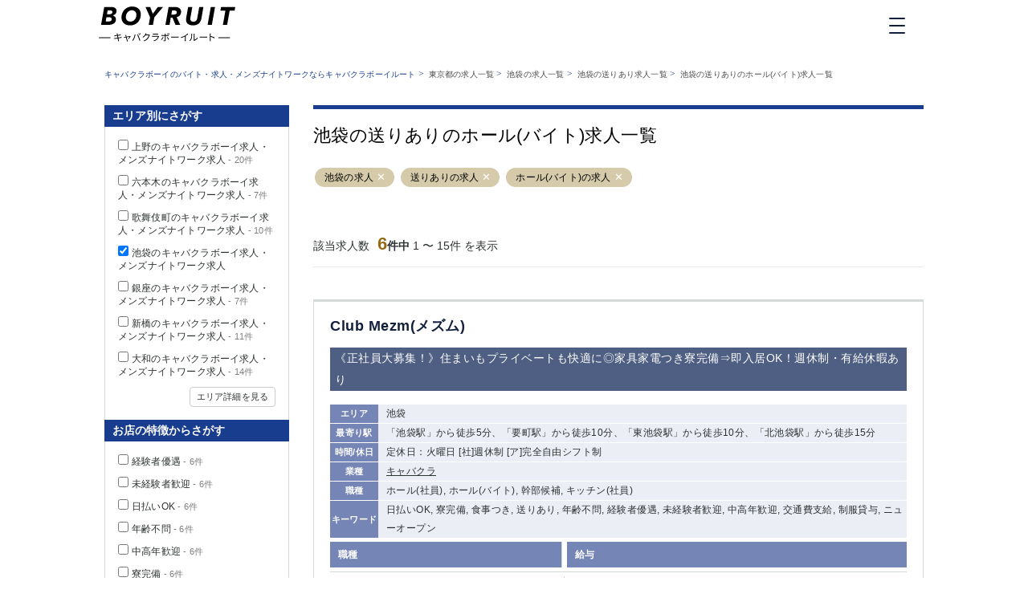

--- FILE ---
content_type: text/css
request_url: https://www.root-hq.com/css/app.css?id=dbdf9b17e243c59197de
body_size: 25509
content:
html{line-height:1.15;-webkit-text-size-adjust:100%}hr{box-sizing:content-box;height:0;overflow:visible}code,kbd,pre,samp{font-family:monospace,monospace;font-size:1em}a{background-color:transparent;color:#fff}abbr[title]{border-bottom:none;text-decoration:underline;text-decoration:underline dotted}b,strong{font-weight:bolder}small{font-size:80%}sub,sup{font-size:75%;line-height:0;position:relative;vertical-align:baseline}sub{bottom:-.25em}sup{top:-.5em}button,input,optgroup,select,textarea{font-family:inherit;font-size:100%;line-height:1.15;margin:0}button,input{overflow:visible}button,select{text-transform:none}[type=button],[type=reset],[type=submit],button{-webkit-appearance:button}[type=button]::-moz-focus-inner,[type=reset]::-moz-focus-inner,[type=submit]::-moz-focus-inner,button::-moz-focus-inner{border-style:none;padding:0}[type=button]:-moz-focusring,[type=reset]:-moz-focusring,[type=submit]:-moz-focusring,button:-moz-focusring{outline:ButtonText dotted 1px}fieldset{padding:.35em .75em .625em}legend{box-sizing:border-box;color:inherit;display:table;max-width:100%;white-space:normal}progress{vertical-align:baseline}textarea{overflow:auto}[type=checkbox],[type=radio]{box-sizing:border-box;padding:0}[type=number]::-webkit-inner-spin-button,[type=number]::-webkit-outer-spin-button{height:auto}[type=search]{-webkit-appearance:textfield;outline-offset:-2px}[type=search]::-webkit-search-decoration{-webkit-appearance:none}::-webkit-file-upload-button{-webkit-appearance:button;font:inherit}summary{display:list-item}[hidden],template{display:none}.search-widget{display:block;position:fixed;top:0;left:0;height:100%;width:100%;background-color:#fff;overflow:hidden;z-index:9999}.search-widget .search-widget-view{position:absolute;height:100%;width:100%;padding-bottom:154px}.search-widget .search-widget-view .search-widget-subview{position:absolute;width:100%;height:calc(100% - 36px * 2 - 48px - 82px);padding-bottom:20px;overflow-y:scroll;-webkit-overflow-scrolling:touch}.search-widget .search-widget-view .search-widget-subview>button{margin-top:16px}@media (min-width:767px){.search-widget{top:40px;left:50%;-webkit-transform:translateX(-50%);transform:translateX(-50%);width:560px;height:calc(100vh - 40px * 2);border-top:3px solid #1d5fb9}.search-widget .search-widget-view .search-widget-subview{height:calc(100vh - 40px - 36px - 36px - 48px - 40px);padding-bottom:100px}.search-widget-cover{position:fixed;top:0;left:0;height:100%;width:100%;background-color:rgba(0,0,0,.4);-webkit-transition:.3s cubic-bezier(.4,0,.2,1);transition:.3s cubic-bezier(.4,0,.2,1);z-index:9998}.fade-enter-active,.fade-leave-active{-webkit-transition:opacity .5s;transition:opacity .5s}.fade-enter,.fade-leave-to{opacity:0}}.slide-to-left-enter-active,.slide-to-left-leave-active,.slide-to-right-enter-active,.slide-to-right-leave-active,.slide-to-top-enter-active,.slide-to-top-leave-active{-webkit-transition:.3s cubic-bezier(.4,0,.2,1);transition:.3s cubic-bezier(.4,0,.2,1)}.slide-to-left-enter{-webkit-transform:translate(-100%);transform:translate(-100%)}.slide-to-left-leave-to,.slide-to-right-enter{-webkit-transform:translate(100%);transform:translate(100%)}.slide-to-right-leave-to{-webkit-transform:translate(-100%);transform:translate(-100%)}.slide-to-top-enter,.slide-to-top-leave-to{-webkit-transform:translateY(100%);transform:translateY(100%)}@media (min-width:767px){.slide-to-top-enter,.slide-to-top-leave-to{-webkit-transform:translate(-50%,100%);transform:translate(-50%,100%)}.content .search-container .search.prefecture .container>a:nth-child(2),.content .search-container .search.prefecture .container>a:nth-child(3),.content .search-container .search.prefecture .container>a:nth-child(4),.content .search-container .search.prefecture .container>a:nth-child(5),.content .search-container .search.prefecture .container>a:nth-child(6){margin-top:0}}.search-widget-top-bar{height:36px;display:-webkit-box;display:-ms-flexbox;display:flex;-webkit-box-align:center;-ms-flex-align:center;align-items:center;padding:0 12px}.search-widget-top-bar img{width:15px;height:16px;margin-right:4px}.search-widget-top-bar p{font-family:HiraKakuPro-W3;font-size:13px;color:#000}.search-widget-top-bar .search-widget-close-button{display:block;position:relative;margin-left:auto;height:12px;width:12px;cursor:pointer}.search-widget-top-bar .search-widget-close-button:after,.search-widget-top-bar .search-widget-close-button:before{content:"";display:block;height:16px;width:1px;position:absolute;top:-2px;right:6px;background-color:#000;-webkit-transform:rotate(45deg);transform:rotate(45deg)}.search-widget-top-bar .search-widget-close-button:after{-webkit-transform:rotate(-45deg);transform:rotate(-45deg)}.search-widget-tabs{height:36px;display:-webkit-box;display:-ms-flexbox;display:flex;-webkit-box-pack:center;-ms-flex-pack:center;justify-content:center;-webkit-box-align:center;-ms-flex-align:center;align-items:center;padding:0 12px}.search-widget-tab{width:25%;height:100%;display:-webkit-box;display:-ms-flexbox;display:flex;-webkit-box-pack:center;-ms-flex-pack:center;justify-content:center;-webkit-box-align:center;-ms-flex-align:center;align-items:center;cursor:pointer;text-decoration:none;font-family:HiraKakuPro-W3;font-size:14px;text-align:center;color:#1d5fb9}.search-widget-tab.active{border-bottom:3px solid #1d5fb9;font-family:HiraKakuPro-W6;font-size:14px;color:#1d5fb9}.search-widget-button-search{position:fixed;bottom:0;left:0;width:100%;padding-top:10px;padding-bottom:12px;display:-webkit-box;display:-ms-flexbox;display:flex;-webkit-box-pack:center;-ms-flex-pack:center;justify-content:center;-ms-flex-wrap:wrap;flex-wrap:wrap;background-color:rgba(230,242,237,.9)}.search-widget-button-search p{width:100%;margin-bottom:8px;white-space:nowrap;text-overflow:ellipsis;overflow:hidden;padding:0 12px;font-family:HiraKakuPro-W3;font-size:10px;color:#373737}.search-widget-button-search p span{margin-right:4px;font-family:HiraKakuPro-W6;font-size:9px;color:#373737}.search-widget-button-search button{width:calc(100% - 36px * 2);max-width:436px;height:40px;border-radius:4px;margin-bottom:2px;background-color:#c2c2c2;cursor:not-allowed;font-family:HiraKakuPro-W6;font-size:13px;text-align:center;color:#fff}.search-widget-button-search button.active{-webkit-box-shadow:0 2px 0 0 #d86c00;box-shadow:0 2px 0 0 #d86c00;background-color:#fe8d2a;border:1px solid #ed730a;cursor:pointer}a,article,b,body,canvas,center,code,details,div,dl,footer,form,h1,h2,h3,h4,h5,h6,header,html,i,iframe,img,label,legend,li,menu,nav,object,p,s,section,span,strong,sub,summary,table,time,ul,var{margin:0;padding:0;border:0;font-size:100%;font:inherit;vertical-align:baseline}article,details,footer,header,menu,nav,section{display:block}body{line-height:1;min-width:1060px;width:100%}ul{list-style:none}table{border-collapse:collapse;border-spacing:0}input[type=button],input[type=submit],input[type=text]{-webkit-appearance:none;border-radius:0}*{-webkit-box-sizing:border-box;box-sizing:border-box;-webkit-text-size-adjust:100%}button a{text-decoration:none;color:inherit}input,select{margin:0;border:0}select{-webkit-appearance:unset;border-radius:0}.full-width{width:100vw;margin-left:calc((100vw - 100%)/ -2);background-color:#fff}@media (max-width:1060px){.full-width{width:1060px;margin-left:calc((1060px - 100%)/ -2)}}.full-width>div>div{width:760px;margin-left:auto;margin-right:auto}button{-webkit-appearance:unset;margin:0;outline:0;-webkit-appearance:none;-moz-appearance:none;appearance:none}button,button.fa-search{background-color:transparent;border:none;cursor:pointer;padding:0}button.fa-search{position:absolute;margin:0;right:10px;bottom:12px;padding-top:10px;font-size:20px;color:#8895a6}button.blue,button.orange{padding:12px 12px 11px;border-radius:4px;font-size:13px;line-height:13px}button.fixed-width.blue,button.fixed-width.orange{width:80px}@media (max-width:767px){.full-width{width:calc(100% + 15px * 2);margin-left:-15px}.full-width>div>div{width:calc(100% - 15px * 2)}button.blue,button.orange{font-size:12px;line-height:12px}button.fixed-width.blue,button.fixed-width.orange{height:32px;width:68px;padding:0}}button.orange{color:#fff;background-color:#ff6819}button.blue{color:#fff;background-color:#183c8e}button.gold-gradient{padding:9px 10px;font-size:13px;border-radius:16px;background-image:-webkit-gradient(linear,left top,right top,from(#bda155),to(#aa8845));background-image:linear-gradient(90deg,#bda155,#aa8845)}@media (max-width:767px){button.gold-gradient{font-size:11px;padding:6px 8px;line-height:11px}body{min-width:0}}.content button.create{border-radius:4px;font-family:Noto Sans JP,sans-serif;font-weight:700;font-size:13px;text-align:center;cursor:pointer;display:block;border:0;background-color:#8895a6;color:#fff}.content button.button.create,.content button.button.edit{position:absolute;bottom:10px;right:10px}.button{border-radius:4px;color:#fff;font-family:Noto Sans JP,sans-serif;font-weight:700;font-size:13px;text-align:center;cursor:pointer}.button.pink{width:240px;height:54px;line-height:54px;border-radius:4px;background-color:#183c8e;border:1px solid #13203d;font-size:16px}.button.orange{line-height:38px;background-color:#ff6819;-webkit-box-shadow:0 2px 0 0 #db4900;box-shadow:0 2px 0 0 #db4900;border:1px solid #db4900}.button.send{width:200px;height:37px;line-height:37px;border-radius:4px;background-color:#bbb;cursor:pointer}.button.send h3{font-size:13px;letter-spacing:.6px;text-align:center}.top-button{display:-webkit-box;display:-ms-flexbox;display:flex;-ms-flex-wrap:wrap;flex-wrap:wrap;-webkit-box-pack:center;-ms-flex-pack:center;justify-content:center;height:48px;width:48px;color:#fff;font-family:Noto Sans JP,sans-serif;font-size:12px;font-weight:700;background-color:#8895a6;cursor:pointer}.top-button img{width:23px;height:23px;margin-top:3px}.top-button p{width:100%;text-align:center}.sidebar .search-container .search .button{width:107px;height:25px;margin-left:auto;line-height:23px;border-radius:4px;border:1px solid #ccc;font-size:11px;font-weight:300;letter-spacing:.2px}.sidebar .search-container .search .button,.sidebar .search-container .search .button.send{background-color:#fff;font-family:Noto Sans JP,sans-serif;color:#2d3232;text-align:center;cursor:pointer}.sidebar .search-container .search .button.send{margin:0 40px 0 auto;height:37px;line-height:37px;border-radius:4px;border:1px solid #c5c5c5;-webkit-box-shadow:0 2px 0 0 #c5c5c5;box-shadow:0 2px 0 0 #c5c5c5}.button.job,.sidebar .search-container .search .button.send{width:164px;font-weight:700;font-size:13px;letter-spacing:.4px}.button.job{height:41px;line-height:43px;border-radius:4px;font-family:Noto Sans JP,sans-serif;text-align:center;color:#2d3232;cursor:pointer}.button.job:first-child{border:1px solid #db4900;background-color:#ff6819;-webkit-box-shadow:0 2px 0 0 #bd2e00;box-shadow:0 2px 0 0 #bd2e00}.button.job:first-child a{color:#fff;text-decoration:none}.article-type-menu>button,.content .articles .article .article-menu.index>button,.content form button.button,.content>.article-menu.show>button{min-width:80px;height:27px;margin-left:auto;padding:0 10px;line-height:27px;border-radius:4px;background-color:#fff;border:1px solid #ccc;font-family:Noto Sans JP,sans-serif;font-size:11px;letter-spacing:.2px;color:#2d3232;text-align:center;cursor:context-menu}.article-type-wrapper .article-type-menu>button,.content .articles .article .article-menu.index>button,.content>.article-menu.show>button{color:#fff;border:none;background-color:#8895a6;margin-right:8px}.content .articles .article .article-menu.index>button a,.content>.article-menu.show>button a{display:block;color:#fff;border:none;cursor:context-menu;text-decoration:none}.content>.article-menu.index a{display:block;text-decoration:none;text-align:center;color:#fff;background-color:#8895a6;padding:20px;border-radius:50px;margin:20px auto 0;width:80%}.button.tainew{font-family:Noto Sans JP,sans-serif;padding:5px;line-height:13px;font-size:11px}input[name=query]{width:100%;background-color:#fff}.dropdown,input[name=query]{-webkit-appearance:unset;height:40px;padding:0 0 0 12px;margin:0;border-radius:4px;border:2px solid #8895a6;font-family:Noto Sans JP,sans-serif;font-size:13px;color:#133a43}.dropdown{position:relative;width:176px;padding-right:8px;line-height:38px;cursor:pointer;background-color:transparent;z-index:2}.dropdown.dropdown-cover{position:absolute;padding-left:12px;padding-right:8px;background-color:#fff;text-align:right;line-height:38px;z-index:1}.content>.dropdown:first-child{margin-top:30px}.select-wrapper{border:1px solid #acacac;display:inline-block;position:relative}.select-wrapper select{-webkit-appearance:none;-moz-appearance:none;appearance:none;margin:0;padding:10px 30px 10px 17.8px;border:0;background:none;vertical-align:middle;font-size:12px;color:inherit;-webkit-box-sizing:content-box;box-sizing:content-box}.select-wrapper:after{content:"";position:absolute;top:50%;right:10px;margin-top:-3px;border-top:6px solid #000;border-right:6px solid transparent;border-left:6px solid transparent}.content{width:760px}@media (max-width:767px){.content{width:100%;padding:0 15px}}.content>div:last-child{padding-bottom:60px}.dashboard{display:-webkit-box;display:-ms-flexbox;display:flex;-ms-flex-wrap:wrap;flex-wrap:wrap;padding-top:60px}.dashboard a{color:#000;width:100%;margin-bottom:10px}.prefecture-data-container,.specialty-data-container{position:relative}.prefecture-data-container .dropdown,.specialty-data-container .dropdown{margin-bottom:20px;margin-right:20px}.prefecture-data-container .dropdown-cover,.specialty-data-container .dropdown-cover{top:0;left:0}.data{padding:0 20px 10px;border:1px solid #d6dcda;border-top:5px solid #55bac5;background-color:#fff}.data h2{height:66px;line-height:66px;margin-bottom:24px;font-size:24px;border-bottom:1px solid #d8dedc}.data h3{padding-bottom:10px;margin-bottom:30px;font-size:19px;border-bottom:2px solid #d3dad8}.data input,.data p{font-size:12px;color:#2d3332;line-height:2}.data p:not(:last-child){margin-bottom:20px}.data input{width:100%;margin:0;padding:0;border:none;font-family:HiraKakuPro-W3;cursor:pointer}.data input:focus,.data input:hover{background-color:#f0f0f0}.data input:active,.data input:focus{cursor:auto}.data button.create{margin-top:10px;margin-left:auto}.data .data-text-container{margin-bottom:40px}.data .salary-chart-container{height:306px;margin-left:-20px;margin-right:-20px;margin-bottom:20px;padding:0 20px}.data .salary-average{height:36px;line-height:36px;margin-bottom:30px;background-color:#f0f0f0;font-size:17px;font-family:Noto Sans JP,sans-serif;text-align:center}.data .salary-average span{color:#f65f1e;font-weight:700}.data .pie-chart-container{margin-bottom:50px}.data .pie-chart-container .chart-container{height:330px;margin:0;border:1px solid #e4e5e5}.data .data-article-content p{margin:0}.mce-panel{border:0!important;-webkit-box-shadow:none!important;box-shadow:none!important}.mce-edit-area label{top:0!important;margin:0;padding:0!important;font-size:12px;color:#2d3332;line-height:2}main{display:block;display:-webkit-box!important;display:-ms-flexbox!important;display:flex!important;-ms-flex-wrap:wrap;flex-wrap:wrap;-webkit-box-pack:justify;-ms-flex-pack:justify;justify-content:space-between;width:1020px;margin:0 auto}@media (max-width:767px){main{width:100%;-webkit-box-orient:vertical;-webkit-box-direction:reverse;-ms-flex-direction:column-reverse;flex-direction:column-reverse}}.sitemap-container .shops a{display:block;color:#183c8e;margin-bottom:10px}.average-salary{width:100%}.average-salary .salary{display:-webkit-box;display:-ms-flexbox;display:flex;-webkit-box-pack:start;-ms-flex-pack:start;justify-content:flex-start;-webkit-box-align:center;-ms-flex-align:center;align-items:center;position:relative;width:100%;margin-bottom:4px;padding:10px;border:1px solid #e1e1e1}@media (max-width:767px){.average-salary .salary{-ms-flex-wrap:wrap;flex-wrap:wrap;padding:6px}.content-banner{padding:0 15px}}.average-salary .salary:first-child:before{content:"";display:block;position:absolute;top:-5px;left:20px;height:7px;width:7px;-webkit-transform:rotate(45deg);transform:rotate(45deg);background-color:#fff;border-top:1px solid #e1e1e1;border-left:1px solid #e1e1e1}.average-salary .salary p{color:#000;font-size:13px}.average-salary .salary p span{color:#183c8e;font-size:20px;font-weight:700}@media (max-width:340px){.average-salary .salary p{font-size:11px}.average-salary .salary p span{font-size:18px}}.average-salary .salary button{display:-webkit-box;display:-ms-flexbox;display:flex;-webkit-box-pack:center;-ms-flex-pack:center;justify-content:center;-webkit-box-align:center;-ms-flex-align:center;align-items:center;-ms-flex-item-align:start;align-self:flex-start;margin-left:auto;height:20px;font-size:10px;border-radius:10px;color:#fff;background-color:#000;opacity:.6;border:none;cursor:pointer}@media (max-width:340px){.average-salary .salary button{font-size:8px}}.content-banner{display:-webkit-box;display:-ms-flexbox;display:flex;-ms-flex-wrap:wrap;flex-wrap:wrap;-webkit-box-pack:justify;-ms-flex-pack:justify;justify-content:space-between;width:100%;margin-top:24px}.content-banner.error .error-breadcrumbs{width:760px;margin:0 auto}.points-banner-container{background-color:#e0e4ec}.points-banner{padding:30px 0}.points-banner h2{display:block;width:100%;height:40px;line-height:40px;color:#fff;background-color:#13203d;font-size:18px;text-align:center}.points-banner .points-container{display:-webkit-box;display:-ms-flexbox;display:flex;-ms-flex-pack:distribute;justify-content:space-around;padding:32px 38px;background-color:#fff;border:1px solid #8895a6;border-top:none;border-bottom-left-radius:4px;border-bottom-right-radius:4px}.points-banner .points-container .point{display:-webkit-box;display:-ms-flexbox;display:flex;-ms-flex-wrap:wrap;flex-wrap:wrap;-webkit-box-pack:center;-ms-flex-pack:center;justify-content:center;-webkit-box-align:start;-ms-flex-align:start;align-items:flex-start}.points-banner .points-container .point:nth-child(2){margin:0 30px}.points-banner .points-container .point h3{font-size:17px;color:#000;margin-bottom:10px;text-align:center;white-space:nowrap}.points-banner .points-container .point .point-content,.points-banner .points-container .point .point-content .image-container{display:-webkit-box;display:-ms-flexbox;display:flex;-webkit-box-align:center;-ms-flex-align:center;align-items:center}.points-banner .points-container .point .point-content .image-container{-webkit-box-pack:center;-ms-flex-pack:center;justify-content:center;min-width:74px;height:74px;margin-right:14px}.points-banner .points-container .point .point-content .image-container img{height:auto;width:auto}.points-banner .points-container .point .point-content p{font-size:12px;text-align:left;color:#2d3232;line-height:1.5}@media (max-width:767px){.points-banner{height:auto}.points-banner h2{height:auto;line-height:normal;padding:10px}.points-banner .points-container{-ms-flex-wrap:wrap;flex-wrap:wrap;padding:10px}.points-banner .points-container .point h3{width:100%;margin-bottom:6px}.points-banner .points-container .point:nth-child(2){margin:0}.points-banner .points-container .point:not(:last-child){margin-bottom:30px}}.image-banner{background-color:#fff}.image-banner img{display:block;margin:0 auto;padding-top:24px;padding-bottom:32px}.popular-area-banner{background-color:#fff;padding-bottom:40px}.popular-area-banner .popular-area-top{display:-webkit-box;display:-ms-flexbox;display:flex;-webkit-box-pack:center;-ms-flex-pack:center;justify-content:center;width:100%;max-width:1020px}.popular-area-banner .popular-area-top img{width:33.33333%;margin:0}@media (max-width:767px){.image-banner img{width:100%;padding:15px}.popular-area-banner .popular-area-top{-ms-flex-wrap:wrap;flex-wrap:wrap}.popular-area-banner .popular-area-top img{width:100%}}.popular-area-banner .popular-area-top .popular-area-top-content{display:-webkit-box;display:-ms-flexbox;display:flex;-ms-flex-wrap:wrap;flex-wrap:wrap;-webkit-box-pack:center;-ms-flex-pack:center;justify-content:center;-webkit-box-align:center;-ms-flex-align:center;align-items:center;width:33.33333%;margin:0}@media (max-width:767px){.popular-area-banner .popular-area-top .popular-area-top-content{padding:20px 10px;width:100%}}.popular-area-banner .popular-area-top .popular-area-top-content h2,.popular-area-banner .popular-area-top .popular-area-top-content p{-ms-flex-preferred-size:100%;flex-basis:100%;text-align:center}.popular-area-banner .popular-area-top .popular-area-top-content h2{font-family:Avenir;font-size:28px;line-height:normal}.popular-area-banner .popular-area-top .popular-area-top-content p{font-size:13px;line-height:normal;letter-spacing:normal;text-align:center;color:#a6a6a6}.popular-area-banner .popular-area-bottom{-ms-flex-wrap:wrap;flex-wrap:wrap;max-width:650px;margin-top:40px}.popular-area-banner .popular-area-bottom,.popular-area-banner .popular-area-bottom .popular-area{display:-webkit-box;display:-ms-flexbox;display:flex;-webkit-box-pack:center;-ms-flex-pack:center;justify-content:center}.popular-area-banner .popular-area-bottom .popular-area{-webkit-box-align:center;-ms-flex-align:center;align-items:center;width:100%;padding:8px 12px 12px;border-top:1px solid #e1e1e1}.popular-area-banner .popular-area-bottom .popular-area img{margin-right:36px}.popular-area-banner .popular-area-bottom .popular-area a{font-size:18px;font-weight:700;line-height:normal;letter-spacing:normal;text-align:left;text-decoration:none;color:#4a4a4a}.buttons-banner{background-color:#fff;padding:20px 0;margin-bottom:40px}.buttons-banner .buttons{display:-webkit-box;display:-ms-flexbox;display:flex;-ms-flex-wrap:wrap;flex-wrap:wrap}.buttons-banner .buttons .button:nth-child(2){margin:0 20px}.breadcrumbs{margin-bottom:30px;font-size:12px;color:#183c8e}.breadcrumbs a{display:inline-block;font-size:10px;line-height:1.6;letter-spacing:.2px;text-align:left;text-decoration:none;color:rgba(0,0,0,.7)}.breadcrumbs a:first-child{color:#183c8e}@media (max-width:767px){.buttons-banner .buttons .button:nth-child(2){margin:0}.buttons-banner .buttons .button{width:100%}.buttons-banner .buttons .button:not(:last-child){margin-bottom:20px}.breadcrumbs{display:-webkit-box;display:-ms-flexbox;display:flex;width:100%;overflow-y:scroll;-webkit-overflow-scrolling:touch}.breadcrumbs a{white-space:nowrap}}.chips{margin:15px 0}.chip{-webkit-box-align:center;align-items:center;background:#d5caaa;border-radius:100px;display:-webkit-inline-box;display:inline-flex;display:-ms-inline-flexbox;-ms-flex-align:center;font-size:12px;min-height:24px;line-height:16px;letter-spacing:.2px;margin:2px 2px 8px;max-width:100%;padding:4px 12px;vertical-align:middle}.chip a{color:#000}.btn,.chip a{text-decoration:none}.btn{-webkit-appearance:none;-moz-appearance:none;appearance:none;background:#fff;border:.05rem solid #5755d9;border-radius:.1rem;cursor:pointer;display:inline-block;font-size:.8rem;height:1.8rem;line-height:1rem;outline:0;padding:.35rem .4rem;text-align:center;-webkit-transition:.2s;transition:.2s;-webkit-user-select:none;-moz-user-select:none;-ms-user-select:none;user-select:none;vertical-align:middle;white-space:nowrap}.btn.btn-clear{color:#fff;background:0 0;border:0;height:.8rem;line-height:.8rem;margin-left:.2rem;margin-right:-2px;opacity:1;padding:0;text-decoration:none;width:.8rem}.btn.btn-clear:hover{opacity:.95}.btn.btn-clear:before{content:"\2715"}.content .job-list-top{margin-bottom:0}.error-container .error-border{height:4px;background-image:url(/images/img_hl_linepattern.png?392ac9f0a013b6acd3aa5972ab9b2738)}.error-container .error{position:relative;margin-bottom:30px;padding:18px 30px;background-color:#fff;text-align:center;border:1px solid #e1e1e1;border-top:none}.error-container .error p{color:red}.error-message{border-top:5px solid #183c8e;padding-top:30px;margin-bottom:60px}.error-message h1{font-size:20px;margin-bottom:20px}.pagination{display:-webkit-box;display:-ms-flexbox;display:flex}.pagination li{height:24px;min-width:54px;line-height:22px;text-align:center;background-color:#fff;border:1px solid #183c8e;cursor:pointer}.pagination li:not(:first-child):not(:last-child){width:100%;min-width:24px;padding:0 1px}.pagination li:last-child span{display:inline-block;position:relative;top:-2px}.pagination li.active{background-color:#183c8e;border:none}.pagination li.active span{color:#fff;font-family:Noto Sans JP,sans-serif;font-weight:700;font-size:13px}.pagination li.disabled{display:none}.pagination li a{display:block;color:#2d3232;font-size:13px;text-decoration:none}.pagination li:not(:last-child){margin-right:8px}.content>.paginate_area{margin-top:16px}.content>.paginate_area .pagination{-webkit-box-pack:end;-ms-flex-pack:end;justify-content:flex-end}.advertisement-banner.sp-2{margin-top:20px}.advertisement-banner.sp-2 a img{height:auto;width:100%}.advertisement-banner.pc-1{max-width:510px;margin:0 auto 30px}.advertisement-banner.sp-1{max-width:510px;margin:0 auto}.advertisement-banner.pc-2{margin-top:20px}.advertisement-banner.pc-3{margin-top:16px}.advertisement-banner.pc-3 a img{height:auto;width:100%}.modal{position:absolute;top:10px;left:50%;-webkit-transform:translateX(-50%);transform:translateX(-50%);z-index:4;pointer-events:none;opacity:0;border:1px solid #e1e1e1;padding:4px;background-color:#dbe1ed}.modal .modal-content{position:relative;background-color:#fff;padding:20px;border:1px solid #e1e1e1;border-radius:4px}.modal h2{font-size:17px;color:#13203d;margin-bottom:18px}.modal .table{width:720px;border:2px solid #e1e1e1;margin-bottom:25px}.modal .table .row{display:-webkit-box;display:-ms-flexbox;display:flex}.modal .table .row:not(:last-child){border:1px solid #e1e1e1}.modal .table .column:first-child{width:20%;background-color:#dbe1ed}.modal .table .column:first-child,.modal .table .column:first-child .check-group{display:-webkit-box;display:-ms-flexbox;display:flex;-webkit-box-align:top;-ms-flex-align:top;align-items:top}.modal .table .column:first-child input{margin-top:2px;margin-right:2px}.modal .table .column:first-child label{font-size:14px;font-family:Noto Sans JP,sans-serif;font-weight:700}.modal .table .column{-ms-flex-wrap:wrap;flex-wrap:wrap;width:80%;background-color:#fff;padding:10px}.modal .table .column,.modal .table .column .check{display:-webkit-box;display:-ms-flexbox;display:flex}.modal .table .column .check{width:20%;margin-bottom:10px}.modal .table .column input{margin-top:0;margin-right:6px}.modal .table .column label{font-size:13px;font-weight:400;font-family:Noto Sans JP,sans-serif;line-height:1.23}.modal.active{pointer-events:auto;opacity:1;-webkit-transition:opacity .4s ease-in-out;transition:opacity .4s ease-in-out}.modal.speciality .table .row .column:last-child .check{width:33.33333%}.modal.speciality .table .row .column:last-child .check:not(:last-child):not(:nth-last-child(2)):not(:nth-last-child(3)){margin-bottom:10px}.modal.feature .table .row .column{width:100%}.modal.feature .table .row .column:last-child .check:not(:last-child):not(:nth-last-child(2)):not(:nth-last-child(3)):not(:nth-last-child(4)):not(:nth-last-child(5)){margin-bottom:10px}.modal .count p{font-size:14px;margin-right:34px}.modal .count p span{margin-left:8px;margin-right:2px;font-family:Helvetica;font-size:24px;font-weight:700;color:#956913}.modal .bottom{display:-webkit-box;display:-ms-flexbox;display:flex;-webkit-box-pack:center;-ms-flex-pack:center;justify-content:center;-webkit-box-align:center;-ms-flex-align:center;align-items:center}.modal .bottom .button{width:244px;height:40px;line-height:40px;border-radius:4px;font-family:Noto Sans JP,sans-serif;font-weight:700;font-size:16px;text-align:center;color:#fff;cursor:pointer;-webkit-box-shadow:0 3px 0 0 #002562;box-shadow:0 3px 0 0 #002562;background-color:#183c8e;border:1px solid #072f76}.modal .close{position:absolute;top:20px;right:20px;height:16px;width:16px;cursor:pointer}@media (max-width:767px){.modal{width:100%}.modal .table{width:auto}.modal .table .row{-ms-flex-wrap:wrap;flex-wrap:wrap}.modal .table .row .column:first-child{width:100%;line-height:40px}.modal .table .row .column:last-child .check{width:50%!important;white-space:nowrap;overflow:hidden}.modal .table .row .column:last-child .check:not(:last-child),.modal .table .row .column:last-child .check:not(:nth-last-child(2)){margin-bottom:10px!important}.modal .bottom .count .p span{margin:0}}.modal-cover{top:0;position:absolute;height:0;width:100%;background-color:rgba(0,0,0,.4);opacity:0;-webkit-transition:opacity .4s ease-in-out;transition:opacity .4s ease-in-out;z-index:2}.modal-cover.active{opacity:1}.sidebar{width:230px;margin-bottom:60px}.sidebar .search-container .search{background-color:#fff}.sidebar .search-container .search h2{height:27px;line-height:27px;padding-left:10px;color:#fff;background-color:#183c8e;font-family:Noto Sans JP,sans-serif;font-size:14px}.sidebar .search-container .search>div{border-left:1px solid #d3dad8;border-right:1px solid #d3dad8;padding:16px}.sidebar .search-container .search>div>div:not(:last-child){margin-bottom:12px}.sidebar .search-container .search:nth-last-child(2)>div{border-bottom:1px solid #d3dad8;margin-bottom:20px}.sidebar .search-container .search input{margin:0}.sidebar .search-container .search label{font-family:Noto Sans JP,sans-serif;font-weight:300;font-size:12px;letter-spacing:.2px;color:#2d3232}.sidebar .search-container .search label span{font-size:11px;color:#7e7e7e}.sidebar .search-container .search.speciality .speciality-group>div{margin-bottom:12px}.sidebar .search-container .search.speciality .speciality-group>div:not(:first-child){margin-left:22px}.sidebar .search-container .search.salary{display:none}.sidebar .search-container .search .dropdown{position:relative;font-family:Noto Sans JP,sans-serif;font-size:12px;letter-spacing:.4px;color:#2d3232}.sidebar .search-container .search .dropdown:after{content:"\25BC";position:absolute;top:13px;-webkit-transform:translateY(-50%);transform:translateY(-50%);left:124px;z-index:1}.sidebar .search-container .search .dropdown:first-child{margin-bottom:6px}.sidebar .search-container .search .dropdown select{-webkit-appearance:unset;display:inline-block;width:146px;height:26px;padding:6px 6px 6px 8px;line-height:10px;border-radius:4px;background-color:transparent;border:1px solid #ccc;cursor:pointer;position:relative;z-index:2}.sidebar .search-container .button.send{width:164px;margin:0 auto;background-color:#fff;border:1px solid #c5c5c5;-webkit-box-shadow:0 2px 0 0 #c5c5c5;box-shadow:0 2px 0 0 #c5c5c5;color:unset}.sidebar .breadcrumbs{max-height:110px;height:100%;font-size:12px}.sidebar .breadcrumbs a{line-height:1.8;letter-spacing:.2px;text-align:left;text-decoration:none;color:#2d3232}@media (max-width:767px){.sidebar{margin-bottom:20px;width:100%;padding:0 15px}.sidebar .breadcrumbs{display:none}.job-list-content .job .buttons .job{margin:0}}.job-list-container{border-top:1px solid #e8e8e8;border-bottom:1px solid #e8e8e8}.job-list-container.pick-up h2{margin-top:40px}.job-list-top{display:-webkit-box;display:-ms-flexbox;display:flex;-ms-flex-wrap:wrap;flex-wrap:wrap;padding:20px 0;border-top:5px solid #183c8e}.job-list-top h1{-ms-flex-preferred-size:100%;flex-basis:100%;font-size:22px;font-weight:400;text-align:left;line-height:26px;letter-spacing:.4px;margin-bottom:10px}.job-list-content{padding:40px 0}.job-list-content .job{display:block;border:1px solid #d3dad8;border-top:3px solid #d3dad8;background-color:#fff;text-decoration:none;position:relative}.job-list-content .job:not(:last-child){margin-bottom:30px}.job-list-content .job .job-pick-up{position:absolute;top:0;right:-1px;height:68px;width:68px}.job-list-content .job .buttons{display:-webkit-box;display:-ms-flexbox;display:flex;-webkit-box-pack:center;-ms-flex-pack:center;justify-content:center;-webkit-box-align:center;-ms-flex-align:center;align-items:center;height:60px;background-color:#f2f2f1;border-top:1px solid #d3dad8}.job-list-content .job .buttons a{text-decoration:none}.job-list-content .job .buttons .job{color:#fff;line-height:39px}.job-list-content .job .job-content{padding:20px 20px 15px}.job-list-content .job .job-content h3{margin-bottom:16px;font-size:18px;letter-spacing:.5px;text-align:left;line-height:1.2;color:#13203d}.job-list-content .job .job-content h3 .fa{margin-right:8px}.job-list-content .job .job-content .pr{background-color:#4e5f83;padding:0 6px;margin-bottom:17px}.job-list-content .job .job-content .pr h3{font-family:Noto Sans JP,sans-serif;font-size:14px;font-weight:400;color:#fff;margin:0;line-height:27px}.job-list-content .job .job-content .details .detail{background-color:#ebeef5}.job-list-content .job .job-content .details .detail a,.job-list-content .job .job-content .details .detail p{display:inline-block;font-size:12px;letter-spacing:.4px;line-height:23px;color:#2d3232}.job-list-content .job .job-content .details .detail .detail-links,.job-list-content .job .job-content .details .detail p:nth-child(2),.job-list-content .job .job-content .details .detail>a:nth-child(2){padding-left:10px}.job-list-content .job .job-content .details .detail .detail-links{display:-webkit-box;display:-ms-flexbox;display:flex;-ms-flex-wrap:wrap;flex-wrap:wrap}.job-list-content .job .job-content .details .detail .detail-links a{margin-right:6px;line-height:20px}.job-list-content .job .job-content .details>div{display:-webkit-box;display:-ms-flexbox;display:flex;-webkit-box-align:stretch;-ms-flex-align:stretch;align-items:stretch;min-height:23px;line-height:1.8}.job-list-content .job .job-content .details>div:not(:last-child){margin-bottom:1px}.job-list-content .job .job-content .details .badge{display:-webkit-box;display:-ms-flexbox;display:flex;-webkit-box-pack:center;-ms-flex-pack:center;justify-content:center;-webkit-box-align:center;-ms-flex-align:center;align-items:center;min-width:60px;background-color:#7585b5;font-family:Noto Sans JP,sans-serif;font-weight:700;font-size:11px;letter-spacing:.3px;color:#fff;text-align:center}.job-list-content .boy-link{display:block;max-width:50%;margin:0 auto;padding:20px;color:#fff;background-color:#183c8e;text-align:center;text-decoration:none}.job-list-content .salary .head,.job-list-content .salary .row{display:-webkit-box;display:-ms-flexbox;display:flex;border-bottom:1px solid #d3d9d8;padding:5px 0}.job-list-content .salary p{padding:10px;font-size:12px}.job-list-content .salary p:first-child{border-right:1px solid #d3d9d8;-webkit-box-flex:2;-ms-flex:2;flex:2}.job-list-content .salary p:nth-child(2){-webkit-box-flex:3;-ms-flex:3;flex:3}.job-list-content .salary .head p{background-color:#7585b5;color:#fff;font-weight:700}.job-list-content .salary .head p:first-child{margin-right:3px}.job-list-content .salary .head p:nth-child(2){margin-left:3px}.job-list-menu{display:-webkit-box;display:-ms-flexbox;display:flex;-webkit-box-align:center;-ms-flex-align:center;align-items:center;margin:16px 0;height:24px}.job-list-menu p{font-size:14px;color:#2d3232}.job-list-menu .count p span:first-of-type{margin-left:6px;font-family:Noto Sans JP,sans-serif;font-weight:700;font-size:22px;color:#956913}.job-list-menu .order{display:-webkit-box;display:-ms-flexbox;display:flex;-webkit-box-align:center;-ms-flex-align:center;align-items:center;margin-left:auto;position:relative}.job-list-menu .order p{font-size:13px;letter-spacing:.4px;text-align:left}.job-list-menu .dropdown,.job-list-menu .dropdown-cover{display:inline-block;width:138px;height:24px;padding-left:8px;margin-left:6px;border-radius:4px;border:1px solid #d5b0b9;font-size:12px;line-height:normal;letter-spacing:.4px;color:#2d3232}.job-list-menu .dropdown-cover{position:absolute;right:0;background-color:#fff;text-align:right;line-height:1;padding-top:6px;padding-right:8px}.job-list-menu .paginate_area{margin-left:auto}@media (max-width:767px){.job-list-content .boy-link{max-width:100%}.job-list-menu{-ms-flex-wrap:wrap;flex-wrap:wrap;height:100%;margin-bottom:16px}.job-list-menu .count{width:100%;margin-bottom:15px;text-align:center}.job-list-menu .order{margin-bottom:40px}.job-list-menu .paginate_area{margin:0 auto}}.navbar{position:-webkit-sticky;position:sticky;top:0;width:100%;margin:0 auto;z-index:9997;background-color:#102040;color:#060d28;height:0}.navbar .hamburger-button span{background-color:#fff;-webkit-transition:background-color .3s ease-in-out;transition:background-color .3s ease-in-out}.navbar path{fill:#fff;-webkit-transition:.3s ease-in-out;transition:.3s ease-in-out}.navbar.active .hamburger-button span{background-color:#13203d}.navbar.active path{fill:#000}.navbar.active .wrapper{background-color:#fff;-webkit-box-shadow:0 2px 4px 0 rgba(0,0,0,.1);box-shadow:0 2px 4px 0 rgba(0,0,0,.1)}.navbar.active:not(.transparent) .wrapper{fill:#000}.navbar a{text-decoration:none;text-align:center;color:#fff}.navbar .menu-list{background-color:#102040}.navbar.transparent{background-color:#fff;height:61px}.navbar.transparent .hamburger-button span{background-color:#13203d}.navbar.transparent path{fill:#000}.navbar.transparent a{color:#060d28}.navbar.transparent .menu-list{background-color:#fff}.navbar .wrapper{width:100%;-webkit-transition:.3s ease-in-out;transition:.3s ease-in-out}.navbar .wrapper .container{display:-webkit-box;display:-ms-flexbox;display:flex;padding:8px;-webkit-box-align:center;-ms-flex-align:center;align-items:center;max-width:1050px;margin-left:auto;margin-right:auto}.navbar .wrapper .logo{position:relative}.navbar .wrapper .menu{-webkit-box-flex:1;-ms-flex:1;flex:1}.hamburger-button{margin-left:auto;width:50px;height:20px;cursor:pointer}@media (max-width:767px){.navbar.transparent{height:42px}.navbar .wrapper .logo{margin-left:auto;width:96.59px;height:25px}.hamburger-button{width:40px;padding:0 10px}}.hamburger-button span{display:block;width:20px;height:2px;border-radius:4px;-webkit-transition:.4s;transition:.4s;background-color:#13203d}.hamburger-button span:not(:last-child){margin-bottom:7px}.hamburger-button.active span:first-child{-webkit-transform:translateY(8px) rotate(-45deg);transform:translateY(8px) rotate(-45deg)}.hamburger-button.active span:nth-child(2){opacity:0}.hamburger-button.active span:nth-child(3){-webkit-transform:translateY(-10px) rotate(45deg);transform:translateY(-10px) rotate(45deg)}.menu-list{position:fixed;top:0;left:0;height:0;-webkit-transition:.3s ease-in-out;transition:.3s ease-in-out;overflow:hidden;background-color:#fff;width:100%;z-index:9998;opacity:.98}.menu-list,.menu-list>*{font-size:14px;-webkit-box-orient:vertical;-webkit-box-direction:normal;-ms-flex-direction:column;flex-direction:column;display:-webkit-box;display:-ms-flexbox;display:flex}.menu-list>*{-webkit-box-pack:center;-ms-flex-pack:center;justify-content:center;-webkit-box-align:center;-ms-flex-align:center;align-items:center;color:#000}.menu-list .menu-list-header{-webkit-box-flex:0;-ms-flex:0 0 50px;flex:0 0 50px;-webkit-box-orient:horizontal;-webkit-box-direction:normal;-ms-flex-direction:row;flex-direction:row}@media (max-width:767px){.menu-list .menu-list-header{-webkit-box-flex:0;-ms-flex:0 0 40px;flex:0 0 40px}}.menu-list .menu-list-header .hamburger-button{position:absolute;right:0}.menu-list a{-webkit-box-flex:1;-ms-flex:1;flex:1;font-weight:700;text-decoration:none;cursor:pointer}.menu-list a:nth-child(2n){background-color:#e0e5ef}.menu-list.active{height:100vh}.header-content-container{display:-webkit-box;display:-ms-flexbox;display:flex;-webkit-box-pack:center;-ms-flex-pack:center;justify-content:center;-webkit-box-align:end;-ms-flex-align:end;align-items:flex-end;position:relative;max-width:1020px;margin:0 auto;padding-top:61px}.header-content{width:1024px;overflow:hidden}.header-content .top{position:relative;height:300px}.header-content .top img:first-child{position:absolute;width:344px;left:0;bottom:-90px}@media (max-width:767px){.header-content-container{padding-top:42px;margin:0}.header-content{width:100%}.header-content .top{height:153px}.header-content .top img:first-child{width:auto;height:96%;left:-5%;bottom:-8%}}.header-content .top img:last-child{position:absolute;width:216.1px;right:0;bottom:-100px}.header-content .top .top-content{max-width:580px;margin:28px auto 0}.header-content .top .top-content h1{font-family:Noto Sans JP,sans-serif;font-size:34px;line-height:1.25;color:#fff;text-align:center}.header-content .top .top-content h1 .top-content-description{position:relative;font-size:13px;line-height:1;color:#fff;text-align:center;z-index:999;margin:28px}.header-content .top .top-content h1 .top-content-description p{margin-bottom:5px}header:not(.transparent){background-image:url(/images/header_bg.jpg);background-position:0 -50px}header:not(.transparent) .navbar .menu a{color:#fff}header .button.orange{width:45px;margin-left:5px}body.no-scroll{overflow:hidden}footer .top{height:100%;padding:30px 0 17px;background-color:#d1d2d5}@media (max-width:767px){.header-content .top img:last-child{width:auto;height:100%;right:-7.5%;bottom:-12%}.header-content .top .top-content{display:-webkit-box;display:-ms-flexbox;display:flex;-ms-flex-wrap:wrap;flex-wrap:wrap;-webkit-box-pack:center;-ms-flex-pack:center;justify-content:center;-webkit-box-align:center;-ms-flex-align:center;align-items:center;height:100%;margin:0 auto}.header-content .top .top-content h1{position:relative;z-index:999;margin-top:18px;width:460px;font-size:20px;line-height:1.25}.header-content .top .top-content h1 .top-content-description{font-size:12px;line-height:1.08;width:215px;margin:24px auto}header:not(.transparent){background-position:48% 45%;background-size:650%}header{overflow:hidden}footer .top{display:none}}footer .top-content{position:relative;max-width:1024px;height:100%;margin:0 auto}footer .top-content .search-container{display:-webkit-box;display:-ms-flexbox;display:flex;-ms-flex-wrap:wrap;flex-wrap:wrap;height:100%}footer .top-content .search-container .search{width:100%}footer .top-content .search-container .search h2{margin-bottom:30px;font-size:14px;color:rgba(0,0,0,.4)}footer .top-content .search-container .search>div{padding-left:20px}footer .top-content .search-container .search>div a{display:inline-block;color:#13203d;width:calc(25% - 20px / 4);text-decoration:none;margin-bottom:20px;font-size:12px;line-height:1.33;vertical-align:top}footer .top-content .search-container .search>div h3{display:inline-block;font-family:Noto Sans JP,sans-serif;font-weight:700;font-size:12px;color:#0082a5}footer .top-content .search-container .search .search-region{width:100%;display:-webkit-box;display:-ms-flexbox;display:flex;-ms-flex-wrap:wrap;flex-wrap:wrap}footer .top-content .search-container .search .search-region .region{display:-webkit-box;display:-ms-flexbox;display:flex;width:33.33333%;margin-top:14px}footer .top-content .search-container .search .search-region .region:nth-child(3n+1){width:calc(100% / 3 - 30px / 3)}footer .top-content .search-container .search .search-region .region:not(:nth-child(3n+1)){padding-left:30px}footer .top-content .search-container .search .search-region .region h3{min-width:90px}footer .top-content .search-container .search .search-region .region .prefectures{display:-webkit-box;display:-ms-flexbox;display:flex;-ms-flex-wrap:wrap;flex-wrap:wrap;width:100%}footer .top-content .search-container .search .search-region .region .prefectures span{font-size:11px;font-family:Noto Sans JP,sans-serif;line-height:1.45;color:#a6a6a6}footer .top-content .search-container .search:not(:first-child) h2{margin-top:30px}footer .top-content .search-container .search:nth-child(n+3){-ms-flex-item-align:end;align-self:flex-end}footer .top-content .search-container .search .search-feature{display:-webkit-box;display:-ms-flexbox;display:flex;-ms-flex-wrap:wrap;flex-wrap:wrap;width:33.33333%}footer .top-button{position:absolute;right:0;top:-78px}footer .bottom{height:127px;padding-top:24px;padding-bottom:20px;background-color:#13203d}footer .bottom-content{max-width:1024px;padding-left:14px;padding-right:48px;margin:0 auto}footer .bottom-content .logo{height:44px;margin-bottom:30px}footer .bottom-content .info{display:-webkit-box;display:-ms-flexbox;display:flex;-webkit-box-pack:justify;-ms-flex-pack:justify;justify-content:space-between;-webkit-box-align:center;-ms-flex-align:center;align-items:center;-ms-flex-wrap:wrap;flex-wrap:wrap}footer .bottom-content .info a{font-size:13px;text-decoration:none}footer .bottom-content .info a:not(:first-child):not(:last-child){margin-left:20px}footer .bottom-content .info a:nth-last-child(2){margin-right:auto}@media (max-width:767px){footer .bottom{height:auto}footer .bottom-content .info a{width:100%;margin:0 0 10px!important}}footer .bottom-content .info p{color:#fff;font-size:9px}.company-container .company .title{display:-webkit-box;display:-ms-flexbox;display:flex;-webkit-box-align:center;-ms-flex-align:center;align-items:center;height:38px;padding-bottom:4px;margin-bottom:6px;border-bottom:1px solid #13203d}.company-container .company .title h1,.company-container .company .title h2,.company-container .company .title span{font-size:16px;text-align:left;color:#13203d;margin-top:20px}.company-container .company .details{display:-webkit-box;display:-ms-flexbox;display:flex;-ms-flex-wrap:wrap;flex-wrap:wrap;border:1px solid #bec5d1;background-color:#fff;padding:30px}.company-container .company .details .detail{width:50%}.company-container .company .details .detail:nth-child(2) h3{margin-top:0}.company-container .company>div>div>h3{display:block;margin-bottom:6px;font-size:13px;color:#2d3232}.company-container .company>div>div:not(:first-child)>h3{margin-top:16px}.company-container .company>div p{display:inline-block;font-size:11px;color:#2d3232;text-decoration:none;width:auto;line-height:1.5}@media (max-width:767px){.company-container .company>div>div>h3{-ms-flex-preferred-size:100%;flex-basis:100%}.company-container .company>div p{width:50%!important;margin-bottom:20px!important}.content .search-container .search.prefecture .container{padding:10px;-webkit-transition:height .4s cubic-bezier(.55,0,.1,1);transition:height .4s cubic-bezier(.55,0,.1,1);height:49px;overflow:hidden}}.privacy-container h1,.privacy-container h2,.privacy-container p,.privacy-container ul{margin-bottom:1.5rem}.privacy-container h1{font-size:24px;line-height:1;letter-spacing:2px}.privacy-container h2{margin-top:2rem;font-size:16px;line-height:1.38;letter-spacing:1.1px;border-bottom:1px solid #f1f3f8;border-left:6px solid #13203d;padding-left:12px}.privacy-container p,.privacy-container ul{line-height:22px;font-size:13px;letter-spacing:.4px}.privacy-container ul{list-style-type:disc;margin-left:2rem;word-wrap:break-word}.content .search-container .search:not(:first-child){margin-top:30px}.content .search-container .search .container:not(:last-child){margin-bottom:10px}.content .search-container .search .title{display:-webkit-box;display:-ms-flexbox;display:flex;-webkit-box-align:center;-ms-flex-align:center;align-items:center;height:38px;padding-bottom:4px;margin-bottom:6px;border-bottom:1px solid #13203d}.content .search-container .search .title img{height:30px;margin-right:10px}.content .search-container .search .title h2{font-size:16px;text-align:left;color:#13203d;margin-top:20px}.content .search-container .search>.container{border:1px solid #bec5d1;background-color:#fff;padding:30px}.content .search-container .search>div h2{font-size:15px;color:#183c8e;margin-bottom:16px}.content .search-container .search>div h2 a{color:#183c8e;font-weight:700}.content .search-container .search>div>a{display:inline-block;font-family:Noto Sans JP,sans-serif;font-weight:700;font-size:15px;text-decoration:underline;width:calc((100% - 30px * 2)/ 4);margin-top:30px}.content .search-container .search>div span{display:-webkit-box;display:-ms-flexbox;display:flex;-webkit-box-align:start;-ms-flex-align:start;align-items:flex-start;text-decoration:none}.content .search-container .search>div span input{margin-top:0;margin-right:4px}.content .search-container .search>div span label{font-family:Noto Sans JP,sans-serif}.content .search-container .search.prefecture .container{display:-webkit-box;display:-ms-flexbox;display:flex;-ms-flex-wrap:wrap;flex-wrap:wrap}.content .search-container .search.prefecture .container h2{-ms-flex-preferred-size:100%;flex-basis:100%;position:relative}.content .search-container .search.prefecture .container h2 span{display:inline-block;margin-left:20px;font-family:Noto Sans JP,sans-serif;font-size:13px;color:#a6a6a6;text-decoration:none}.content .search-container .search.prefecture .container h2 span strong{font-family:Noto Sans JP,sans-serif;font-weight:700}.content .search-container .search.prefecture .container span,.content .search-container .search.prefecture .container>a{width:20%}@media (max-width:767px){.content .search-container .search.prefecture .container h2 span{display:none}.content .search-container .search.prefecture .container h2{-ms-flex-preferred-size:calc(100% + 20px);flex-basis:calc(100% + 20px);height:47px;line-height:47px;margin:-10px -10px 0;padding-left:10px;background-color:#f5f5f5;text-decoration:underline;cursor:pointer}.content .search-container .search.prefecture .container h2:after{content:"";display:inline-block;height:11px;width:17px;position:absolute;top:18px;right:15px;background-image:url(/images/angle-down.svg?8f7e07f23e549cfb3ac82f61dbd74bfa);background-repeat:no-repeat}.content .search-container .search.prefecture .container span,.content .search-container .search.prefecture .container>a{width:33.33333%}.content .search-container .search.feature .container{padding:30px 10px}}.content .search-container .search.prefecture .container>a{font-size:12px;line-height:1.33;color:#183c8e;text-decoration:none}.content .search-container .search.prefecture .container>a:before{content:"";display:inline-block;height:10px;width:5px;margin-right:3px;background-image:url(/images/triangle-right.svg?826688f524f13a4faab42876a3719e15);background-repeat:no-repeat}.content .search-container .search.prefecture .container span{width:auto;margin-left:11px;font-size:11px;font-family:Noto Sans JP,sans-serif;line-height:1.45;color:#000}.content .search-container .search.prefecture .container span:last-child{color:#a6a6a6}.content .search-container .search.feature .container{display:-webkit-box;display:-ms-flexbox;display:flex;-ms-flex-wrap:wrap;flex-wrap:wrap;-webkit-box-pack:center;-ms-flex-pack:center;justify-content:center}.content .search-container .search.feature .container .features{display:-webkit-box;display:-ms-flexbox;display:flex;-ms-flex-wrap:wrap;flex-wrap:wrap;width:100%}.content .search-container .search.feature .container .features .feature{display:-webkit-box;display:-ms-flexbox;display:flex;-webkit-box-align:center;-ms-flex-align:center;align-items:center;width:33.33333%;margin-top:30px}.content .search-container .search.feature .container .features .feature:first-child{margin-top:0}.content .search-container .search.feature .container .features .feature input{margin-right:4px}.content .search-container .search.feature .container .features .feature a{display:inline-block;width:100%;color:#183c8e}.content .search-container .search.feature .container .features .feature a span{display:inline-block;width:auto;margin-left:6px;font-family:Noto Sans JP,sans-serif;font-size:11px;line-height:15px;vertical-align:top;color:#a6a6a6}@media (max-width:767px){.content .search-container .search.feature .container .features .feature{width:100%;-ms-flex-wrap:initial;flex-wrap:nowrap}.content .search-container .search.feature .container .features .feature a span{font-size:14px}}.content .search-container .search.feature .container .button{width:180px;margin-top:30px}.content .title.create,.content .title.edit{border-bottom:1px solid #13203d}.content .article-form input#thumbnail-file{position:absolute;z-index:-1}.content .article-form input[name=title]{font-size:14px;font-family:Noto Sans JP,sans-serif;font-weight:700;color:#2d3232;border:none;border-bottom:1px dashed #578888;padding-bottom:7px;margin-bottom:16px}.content .article-form .thumbnail-preview{height:114px;width:278px;background-size:cover;background-position:50%;cursor:pointer;border:1px solid #e1e1e1}.content .article-form .thumbnail-preview p{text-align:center;line-height:114px}.content .article-form textarea[name=thumbnail]{display:none}.content .article-form .article-edit-elements{border:1px solid #e1e1e1;border-top:none;background-color:#fff;padding:18px 30px;position:relative;margin-bottom:20px}.content .article-form .article-edit-elements .article-types,.content .article-form .article-edit-elements .slug,.content .article-form .article-edit-elements .thumbnail{margin-bottom:6px}.content .article-form .article-edit-elements .article-types>p,.content .article-form .article-edit-elements .slug label,.content .article-form .article-edit-elements .thumbnail label,.content .article-form .article-edit-elements .title label{font-family:Noto Sans JP,sans-serif;font-size:13px;width:100%;display:block;margin-bottom:3px;position:relative}.content .article-form .article-edit-elements .article-types>p:before,.content .article-form .article-edit-elements .slug label:before,.content .article-form .article-edit-elements .thumbnail label:before,.content .article-form .article-edit-elements .title label:before{content:"\25B6";position:relative;left:-2px;top:-1px;color:#8895a6;font-size:9px}.content .article-form .mce-tinymce{border:1px solid #e1e1e1!important}.content .article-form .mce-panel,.content .article-form .mce-tinymce,.content .article-form .mce-tinymce .mce-top-part:before{-webkit-box-shadow:none!important;box-shadow:none!important}.content .article-form .mce-toolbar-grp{border-bottom:1px solid #e1e1e1!important}.content .article-form .mce-floatpanel{border:1px solid #e1e1e1!important}.content input[type=color]{-webkit-appearance:none;border:none;padding:0}.content>.article-types:before,.content>.articles:before{content:"";display:block;position:absolute;top:0;left:-1px;width:100.3%;height:8px;background-color:#8895a6}.content .articles{position:relative;background-color:#fff;padding:34px 30px 30px;border-right:1px solid #d3dad8;border-bottom:1px solid #d3dad8;border-left:1px solid #d3dad8}.content .articles>h1{font-size:24px;font-family:Noto Sans JP,sans-serif;color:#e0325e}.content .articles>p{font-size:12px;line-height:1.9;margin-top:22px}.content .articles .article-nav{display:-webkit-box;display:-ms-flexbox;display:flex;-webkit-box-pack:justify;-ms-flex-pack:justify;justify-content:space-between;-webkit-box-align:center;-ms-flex-align:center;align-items:center;background-color:#f6f6f6;border:1px solid #d3dad8;padding:5.5px 8px;margin-top:20px}.content .articles .article-nav p{font-size:12px;line-height:1.1}.content .articles .article-nav>p:first-of-type{font-size:13px}.content .articles .article-nav>p strong{margin:0 2px}.content .articles .article-nav a{text-decoration:none}.content .articles .article-nav .flex{display:-webkit-box;display:-ms-flexbox;display:flex;-webkit-box-align:center;-ms-flex-align:center;align-items:center}.content .articles .article-nav .dropdown{-webkit-appearance:none;-moz-appearance:none;appearance:none;width:138px;padding:2px 8px;font-size:12px;position:relative;border:1px solid #ccc;background-color:#fff;border-radius:4px;height:auto;line-height:normal;z-index:0}.content .articles .article-nav label{position:relative}.content .articles .article-nav label:after{content:"\25BC";display:block;position:absolute;top:25%;right:8px;font-size:12px;pointer-events:none}.content .articles .article{position:relative;margin-top:32px}.content .articles .article h3{font-size:14px;color:#2d3232;border-bottom:1px dashed #578888;padding-bottom:7px;margin-bottom:16px}.content .articles .article .flex{display:-webkit-box;display:-ms-flexbox;display:flex}.content .articles .article>a{display:block}.content .articles .article a{display:block;height:100%;text-decoration:none}.content .articles .article p{font-size:12px;color:#2d3232;line-height:1.95;margin-top:8px;text-overflow:ellipsis}.content .articles .article .thumbnail{width:278px;height:114px;background-size:cover;background-position:50%}.content .articles .article .article-content{margin-left:16px;width:100%}.content .articles .article .article-menu.index{display:-webkit-box;display:-ms-flexbox;display:flex;position:absolute;bottom:0;right:0}.content>.article-menu.show{margin-top:10px}.content .article-types,.content>.article-menu.show{display:-webkit-box;display:-ms-flexbox;display:flex}.content .article-types{-ms-flex-wrap:wrap;flex-wrap:wrap}.content .article-types .article-type{padding:3px 6px;display:table;font-size:12px;color:#fff;margin-right:8px;border-radius:5px}.content .article-types.types{position:relative;background-color:#fff;border:1px solid #ccc;padding:22px 14px 14px;border-top:0}.content .article-types.types .article-type-wrapper{background-color:#f8fafb;border:1px solid #ccc;padding:5px;margin-right:5px}.content .article-types.types .article-type-wrapper .article-type{margin:0 auto}.content .article-types.types .article-type-wrapper .article-type-menu{display:-webkit-box;display:-ms-flexbox;display:flex;-webkit-box-align:end;-ms-flex-align:end;align-items:flex-end;margin-top:4px}.content .article-types.types .article-type-wrapper .article-type-menu>button{font-size:12px;padding:0 3px;margin-right:3px;border-radius:5px}.content .article-types.types .article-type-wrapper .article-type-menu>button a{display:block;color:#fff;border:none;cursor:context-menu;text-decoration:none}.content .article-types.types .article-type-wrapper .article-type-menu.type form button{font-size:12px;padding:0 3px;margin-right:3px;border-radius:5px}.content .article-types-menu a{display:block;text-decoration:none;text-align:center;color:#fff;background-color:#46b9c6;padding:20px;border-radius:50px;width:70%;margin:25px auto 0}.content .article-type-form form{border:1px solid #e1e1e1;border-top:none;background-color:#fff;padding:18px 30px;position:relative}.content .article-type-form form button.button{background-color:#46b9c5;color:#fff;border:0;position:absolute;right:10px;bottom:10px}.content .article-type-form label{font-family:Noto Sans JP,sans-serif;font-size:13px;display:block;margin-bottom:4px}.content .article-type-form label:before{content:"\25B6";position:relative;display:inline-block;left:-2px;top:-1px;color:#46b9c5;font-size:9px}.content .article-type-form .color,.content .article-type-form .name{margin-bottom:7px}.content>.article{position:relative;background-color:#fff;border-right:1px solid #d3dad8;border-bottom:1px solid #d3dad8;border-left:1px solid #d3dad8;padding:38px 30px 30px}.content>.article:before{content:"";display:block;position:absolute;top:0;left:-1px;width:100.3%;height:8px;background-color:#8895a6}.content>.article>h3{font-size:24px;letter-spacing:.6px;padding-bottom:30px;border-bottom:2px solid #d2d2d2}.content>.article .article-header{display:-webkit-box;display:-ms-flexbox;display:flex;-webkit-box-pack:justify;-ms-flex-pack:justify;justify-content:space-between;margin-top:15px}.content>.article .article-header .article-types{display:-webkit-box;display:-ms-flexbox;display:flex;-ms-flex-wrap:wrap;flex-wrap:wrap}.content>.article .article-header .article-types a{text-decoration:none}.content>.article .article-header .article-types .article-type{display:table;font-size:12px;color:#fff;padding:3px;margin-right:8px;border-radius:5px}.content>.article .article-header>p{font-size:14px;color:rgba(20,23,23,.57)}.content>.article>.thumbnail{width:100%;height:286px;margin-bottom:20px;margin-top:16px;background-size:cover;background-position:50%}.content>.article>.article-content img{max-width:100%}@media (max-width:767px){.content>.article{padding:10px}.content>.article>.article-content img,.content>.article>.thumbnail{height:auto}}.content>.article>.article-content p{font-size:14px;line-height:1.95;padding-top:5px}.content>.article>.article-content .mce-toc{background-color:#fafafa;border:1px solid #d3dad8;width:100%;height:auto;padding:20px;margin-top:25px}.content>.article>.article-content .mce-toc h2{font-style:17px;font-weight:700;padding-bottom:19px;border-bottom:1px solid #d3dad8}.content>.article>.article-content .mce-toc>ul{padding:2px 0 10px}.content>.article>.article-content .mce-toc>ul li{font-size:14px;padding-top:22px;padding-left:17px;position:relative}.content>.article>.article-content .mce-toc>ul li:before{content:"";border-style:solid;border-color:#46b9c5 transparent transparent;border-width:6px 6px 0;position:absolute;top:25px;left:-5px;-webkit-transform:rotate(-90deg);transform:rotate(-90deg)}.content>.article>.article-content .mce-toc>ul li>a{text-decoration:none;color:#000}.content>.article>.article-content>h2{font-size:24px;font-weight:700;border-top:4px solid #ff7635;border-bottom:2px solid #eaeaea;padding:29px 0;margin-top:33px;margin-bottom:15px}.content>.article>.article-content h3{font-size:20px;font-weight:700;padding:16px;border-bottom:2px solid #eaeaea;margin-top:31px;margin-left:5px;position:relative;margin-bottom:15px}.content>.article>.article-content h3:before{content:"";position:absolute;top:2px;left:-5px;background-color:#ff6819;width:5px;height:52px}.content>.article>.article-content h4{font-size:17px;font-weight:700;padding:5px 12px;border-left:4px solid #ff6819;margin-top:25px;margin-bottom:15px}.content>.article>.article-content>ul{border:1px solid #d3dad8;padding:22px 22px 22px 40px;margin-top:15px}.content>.article>.article-content>ul li{list-style-type:disc;font-size:17px;line-height:1.4;font-weight:700;padding:8px 0}.articles-container{margin-top:30px;background-color:#fff}.articles-container .title{display:-webkit-box;display:-ms-flexbox;display:flex;-webkit-box-pack:justify;-ms-flex-pack:justify;justify-content:space-between;-webkit-box-align:center;-ms-flex-align:center;align-items:center;color:#e0325e;background-color:#d1d2d5;border-top:1px solid #8895a6;border-bottom:1px solid #8895a6;height:48px;padding:0 20px;line-height:47px}.articles-container .title h2{display:inline-block;font-size:16px}@media (max-width:767px){.articles-container .title{-ms-flex-wrap:wrap;flex-wrap:wrap;height:auto}.articles-container .title h2{font-size:14px;text-align:center;line-height:2;margin-top:10px}}.articles-container .title i{margin-left:auto;margin-right:10px;color:#8895a6;font-size:30px;margin-bottom:6px}.articles-container .title a{font-size:13px;letter-spacing:.3px;text-align:right;color:#8895a6;text-decoration:none}.articles-container .articles{padding:30px 30px 24px;border:1px solid #bec5d1;border-top:none}.articles-container .articles p{font-size:12px;color:#2d3232;line-height:1.95;margin-top:8px;text-overflow:ellipsis}.articles-container .articles .article h3{font-size:14px;color:#2d3232;padding-bottom:6px;margin-bottom:15px;border-bottom:1px dashed #578888}@media (max-width:767px){.articles-container .articles{padding:10px}.articles-container .articles p{margin:0}.articles-container .articles .article{display:-webkit-box;display:-ms-flexbox;display:flex;-ms-flex-wrap:wrap;flex-wrap:wrap}.articles-container .articles .article .flex{-ms-flex-wrap:wrap;flex-wrap:wrap;width:100%}.articles-container .articles .article .flex a{width:100%;height:auto}.articles-container .articles .article .flex .thumbnail,.articles-container .articles .article h3{width:100%}}.articles-container .articles .article .article-content img{height:114px;width:280px;border:1px solid #ffa81b}@media (max-width:767px){.articles-container .articles .article .article-content img{width:100%}}.articles-container .articles .article .article-content p{width:406px}.introduction{margin-top:40px;background-color:#fff;position:relative;padding-bottom:88px}.introduction .introduction-menu{background-color:#686c78;line-height:52px;width:100%;margin-bottom:0;height:auto;z-index:3}.introduction .introduction-menu.fixed{position:fixed;top:0}.introduction .introduction-menu.absolute{position:absolute;top:0}.introduction .introduction-menu .accordion-label{display:block;background-color:#686c78;color:#fff;text-align:center;position:relative;font-size:20px}.introduction .introduction-menu .introduction-menu-container{-ms-flex-pack:distribute;justify-content:space-around;width:100%;margin:0 auto;-ms-flex-wrap:wrap;flex-wrap:wrap;display:none}.introduction .introduction-menu .introduction-menu-container a{font-size:14px;color:#fff;text-decoration:none;display:block;width:100%;text-align:center;background-color:#868993;border-top:1px solid}.introduction .introduction-row{display:-webkit-box;display:-ms-flexbox;display:flex;width:100%;max-width:1020px;padding:0 30px 20px}.introduction .introduction-row>img{width:50%;height:274px;padding-right:27px}@media (max-width:767px){.articles-container .articles .article .article-content p{width:100%}.introduction{padding-bottom:0}.introduction .introduction-menu{line-height:48px}.introduction .introduction-menu .accordion-label{font-size:16px}.introduction .introduction-row{-ms-flex-wrap:wrap;flex-wrap:wrap;padding:15px}.introduction .introduction-row>img{width:100%;height:100%;padding:0}}.introduction .introduction-row .introduction-content:first-child{-ms-flex-wrap:wrap;flex-wrap:wrap;width:100%}.introduction .introduction-row .introduction-content:first-child h2,.introduction .introduction-row .introduction-content:first-child h3,.introduction .introduction-row .introduction-content:first-child p{-ms-flex-preferred-size:100%;flex-basis:100%;text-align:center}.introduction .introduction-row h2{font-size:40px;line-height:1.2;color:#13203d;margin-bottom:30px}.introduction .introduction-row h2.introduction-title{font-family:Avenir;font-size:36px;letter-spacing:7.2px;color:#000;font-style:oblique;font-weight:700;margin-top:50px;margin-bottom:40px}@media (max-width:767px){.introduction .introduction-row h2{font-size:26px;text-align:left;margin-bottom:24px}.introduction .introduction-row h2.introduction-title{font-size:10vw}}.introduction .introduction-row h2.introduction-title:after{content:"";display:block;width:90px;border:2px solid #000;margin:32px auto 0}.introduction .introduction-row h3{font-size:16px;color:#060d28;margin-bottom:24px;line-height:1.44}@media (max-width:767px){.introduction .introduction-row h3{font-size:12px;line-height:1.92}}.introduction .introduction-row h3.introduction-subtitle{font-family:7logotypegothic7;font-size:24px;color:#183c8e}.introduction .introduction-row p{font-size:13px;line-height:1.5}.introduction .introduction-row p:not(:last-child){margin-bottom:32px}.introduction .introduction-1{display:block;max-width:none;padding:0}.introduction .introduction-1>img{width:100%;height:auto;margin:0;padding:0}.introduction .introduction-1 .introduction-content{display:-webkit-box;display:-ms-flexbox;display:flex;-webkit-box-orient:vertical;-webkit-box-direction:normal;-ms-flex-direction:column;flex-direction:column;-webkit-box-align:center;-ms-flex-align:center;align-items:center}.introduction .introduction-1 .introduction-content .introduction-headline{background-color:#fff;max-width:830px;padding:40px 15px 24px}.introduction .introduction-1 .introduction-content .introduction-headline p{font-style:italic;border-bottom:1px solid #8895a6;font-weight:700;font-size:20px;line-height:normal;letter-spacing:2.5px}@media (max-width:767px){.introduction .introduction-1 .introduction-content .introduction-headline{padding:20px 15px}.introduction .introduction-1 .introduction-content .introduction-headline p{font-size:13px;line-height:1.5;letter-spacing:2px}}.introduction .introduction-1 .introduction-content .introduction-description{background-color:#d0d7e6;color:#060d28;width:100%;padding:48px 0}.introduction .introduction-1 .introduction-content .introduction-description .introduction-description-container{max-width:800px;margin-left:auto;margin-right:auto}.introduction .introduction-1 .introduction-content .introduction-description .introduction-description-container p{line-height:1.69;font-size:14px}@media (max-width:767px){.introduction .introduction-1 .introduction-content .introduction-description{padding:28px 12px}.introduction .introduction-1 .introduction-content .introduction-description .introduction-description-container p{font-size:13px}}.introduction .about-1{display:block;max-width:none;padding:0}.introduction .about-1 .about-content{width:100%!important}.introduction .about-1 .about-content .about-headline{background-color:#fff;max-width:800px;padding:120px 0;margin:-64px auto 24px}.introduction .about-1 .about-content .about-headline p:first-child{font-style:italic;border-bottom:1px solid #8895a6;font-weight:700;font-size:20px;line-height:normal;letter-spacing:2.5px}.introduction .about-1 .about-content .about-headline p:first-child span{font-style:normal;font-size:15px;letter-spacing:1.2px;font-weight:700}@media (max-width:767px){.introduction .about-1 .about-content .about-headline{padding-top:60px;margin:-40px 15px}.introduction .about-1 .about-content .about-headline p:first-child{font-size:13px;line-height:1.5;letter-spacing:2px}.introduction .about-1 .about-content .about-headline p:first-child span{font-size:13px;letter-spacing:1px}.introduction .about-1 .about-content .about-headline h3 br{display:none}}.introduction .about-1 .about-content .about-headline p:last-child{text-align:right;color:#8895a6;font-size:11px}.introduction .about-1 .about-content .about-headline h3{margin-bottom:12px}.introduction .about-1 .about-content .about-description{background-color:#d0d7e6}.introduction .about-1 .about-content .about-description>img{width:100%}.introduction .about-1 .about-content .about-description .about-description-container{padding:48px 0;max-width:800px;margin-left:auto;margin-right:auto;font-size:14px;line-height:1.86}.introduction .about-1 .about-content .about-description .about-description-container p{margin-bottom:8px}.introduction .boys{padding:40px 20px;margin:16px 0 24px;background-color:#fff;max-width:none}.introduction .boys h3.introduction-subtitle{display:-webkit-box;display:-ms-flexbox;display:flex;-webkit-box-align:center;-ms-flex-align:center;align-items:center;-webkit-box-pack:center;-ms-flex-pack:center;justify-content:center;color:#13203d;font-size:28px;letter-spacing:3.5px;line-height:1.43;margin-bottom:42px}.introduction .boys h3.introduction-subtitle:after,.introduction .boys h3.introduction-subtitle:before{content:"";border:1px solid #979797;width:23px;margin:0 16px}@media (max-width:767px){.introduction .about-1 .about-content .about-description .about-description-container{padding:28px 12px 40px;font-size:13px;letter-spacing:1px;line-height:1.69}.introduction .boys{margin:0}.introduction .boys h3.introduction-subtitle{font-size:18px;letter-spacing:2.3px;line-height:2.22;margin-bottom:40px}.introduction .boys h3.introduction-subtitle:after,.introduction .boys h3.introduction-subtitle:before{margin:0 4px}}.introduction .boys h3.introduction-subtitle:before{margin-left:0}.introduction .boys h3.introduction-subtitle:after{margin-right:0}.introduction .boys .boys-container{display:-webkit-box;display:-ms-flexbox;display:flex;-ms-flex-pack:distribute;justify-content:space-around;-ms-flex-line-pack:start;align-content:flex-start;-webkit-box-align:start;-ms-flex-align:start;align-items:flex-start;max-width:928px;margin:auto}@media (max-width:767px){.introduction .boys .boys-container{-webkit-box-orient:vertical;-webkit-box-direction:normal;-ms-flex-direction:column;flex-direction:column;-webkit-box-align:center;-ms-flex-align:center;align-items:center}}.introduction .boys .boys-container .boy{display:-webkit-box;display:-ms-flexbox;display:flex;-ms-flex-wrap:wrap;flex-wrap:wrap;width:280px}.introduction .boys .boys-container .boy img{width:100%;margin:0}.introduction .boys .boys-container .boy h3{color:#183c8e;position:relative;font-size:19px;line-height:1.3;margin:28px 0 24px}.introduction .boys .boys-container .boy h3 i{position:absolute;color:#a6a6a6;font-size:11.5px;top:0}.introduction .boys .boys-container .boy h3 i.fa-quote-left{left:0}.introduction .boys .boys-container .boy h3 i.fa-quote-right{right:0}.introduction .boys .boys-container .boy p{text-align:left;font-size:13px;line-height:1.69;color:#060d28}.introduction .boys .boys-container .boy p:not(:last-child){margin-bottom:4px}.introduction .merits{padding-bottom:64px;counter-reset:number 0}.introduction .merits h2.introduction-title{font-size:40px;margin:64px 0 48px;letter-spacing:8px}@media (max-width:767px){.introduction .boys .boys-container .boy{width:100%;max-width:290px}.introduction .boys .boys-container .boy:not(:last-child){margin-bottom:40px}.introduction .merits{padding:4px 12px 50px}.introduction .merits h2.introduction-title{font-size:36px;margin:54px 0 36px;letter-spacing:7.2px}}.introduction .merits h3.introduction-subtitle{padding:0 8px;font-size:20px;line-height:1.35;margin-bottom:48px}.introduction .merits .merit{position:relative;display:-webkit-box;display:-ms-flexbox;display:flex;-webkit-box-align:start;-ms-flex-align:start;align-items:flex-start;max-width:800px;margin:0 auto;border-radius:2px;-webkit-box-shadow:0 2px 4px 0 #e1e1e1;box-shadow:0 2px 4px 0 #e1e1e1;border:1px solid #e1e1e1;padding:24px}.introduction .merits .merit:not(:last-child){margin-bottom:12px}@media (max-width:767px){.introduction .merits h3.introduction-subtitle{margin-bottom:40px}.introduction .merits .merit{-ms-flex-wrap:wrap;flex-wrap:wrap;height:100%;padding:40px 18px 24px 20px}.introduction .merits .merit:not(:last-child){margin-bottom:10px}.introduction .merits .merit img{display:none}}.introduction .merits .merit .number{content:"";position:absolute;top:0;left:0;width:73px;border-top:40px solid #28427c;border-right:20px solid transparent}.introduction .merits .merit .number:before{position:absolute;top:-32px;left:20px;counter-increment:number 1;content:counter(number) "";color:#fff;font-style:italic;font-size:24px;font-family:Avenir}.introduction .merits .merit img{margin:0 28px 0 0}.introduction .merits .merit .merit-content{display:-webkit-box;display:-ms-flexbox;display:flex;-ms-flex-wrap:wrap;flex-wrap:wrap;-ms-flex-line-pack:center;align-content:center;width:100%}.introduction .merits .merit .merit-content h3{font-size:17px;line-height:1.65;color:#000;text-align:left;margin-bottom:16px}@media (max-width:767px){.introduction .merits .merit .merit-content h3{margin-bottom:10px}}.introduction .merits .merit .merit-content p{line-height:1.69;color:#060d28;text-align:left;margin:0}.introduction .merits .merit .merit-content a{position:relative;margin-left:auto;margin-right:auto;border-radius:5px;border:1px solid #db4900;background-color:#ff6819;-webkit-box-shadow:0 2px 0 0 #bd2e00;box-shadow:0 2px 0 0 #bd2e00;min-width:383px;padding:11px 0;color:#fff;text-decoration:none;font-size:16px;text-align:center;margin-top:20px}.introduction .salaries{padding-top:6px;padding-bottom:64px;border-bottom:2px solid #e1e1e1;background-color:#f1f3f8;max-width:none}.introduction .salaries .introduction-content{max-width:960px;margin:auto}.introduction .salaries .introduction-content h2{font-size:36px;margin-bottom:36px;margin-top:64px}@media (max-width:767px){.introduction .merits .merit .merit-content a{margin-top:35px;min-width:100%}.introduction .salaries{padding-bottom:50px}.introduction .salaries .introduction-content h2{margin-top:56px}}.introduction .salaries .introduction-content h3{margin-bottom:0;font-size:20px}.introduction .salaries .introduction-content p{max-width:800px;margin:36px auto 0;line-height:1.86;font-size:14px}.introduction .salaries .introduction-content p:last-of-type{text-align:left;color:#183c8e;margin:36px auto 40px;line-height:1.69;font-size:13px}@media (max-width:767px){.introduction .salaries .introduction-content p{line-height:1.69;font-size:13px}.introduction .salaries .introduction-content p:last-of-type{margin:24px auto 32px;font-size:11px;line-height:2}}.introduction .salaries .introduction-content .chart-container{max-width:800px;margin:0 auto;padding:28px 12px 24px;border:1px solid #e1e1e1;background-color:#fff}.introduction .salaries .introduction-content .chart-container.monthly{margin-top:40px}.introduction .salaries .introduction-content .chart-container h3{font-size:17px;line-height:1.24;letter-spacing:1.4px;text-align:center!important;color:#2d3332;width:100%;padding-bottom:30px}.introduction .salaries .introduction-content .chart-container .chart-sub .chart-labels{position:absolute;display:-webkit-box;display:-ms-flexbox;display:flex;-webkit-box-orient:vertical;-webkit-box-direction:normal;-ms-flex-direction:column;flex-direction:column;margin-top:8px;margin-left:5px;text-align:right;background-color:#fff}.introduction .salaries .introduction-content .chart-container .chart-sub .chart-labels a{color:#ff6819;height:48px;line-height:48px;font-family:Noto Sans JP,sans-serif;text-align:left}.introduction .salaries .introduction-content .chart-container .chart-sub .chart-background{display:absolute;background-color:gray;width:100%;top:0;left:64px}.introduction .salaries .introduction-content .chart-container .chart-sub .chart-background div{height:48px}.introduction .salaries .introduction-content .chart-container .chart{width:100%}.introduction .schedules{padding-bottom:80px}.introduction .schedules h2.introduction-title{margin-top:64px;letter-spacing:4px}.introduction .schedules h3.introduction-subtitle{font-size:20px;margin-bottom:40px}.introduction .schedules .schedules-container{margin:0 5px}.introduction .schedules .schedules-container .user{display:-webkit-box;display:-ms-flexbox;display:flex;-webkit-box-align:start;-ms-flex-align:start;align-items:flex-start;width:600px;background-color:#f1f3f8;padding:30px;margin:auto}.introduction .schedules .schedules-container .user img{max-width:106px;border-radius:50%;margin:0 24px 0 0;width:17.5vw}.introduction .schedules .schedules-container .user .intro h3{color:#000;text-align:left;margin-bottom:12px;font-size:16px}.introduction .schedules .schedules-container .user .intro p{text-align:left;font-size:12px;line-height:1.67}@media (max-width:767px){.introduction .schedules{padding-bottom:16px}.introduction .schedules h2.introduction-title{margin-top:40px}.introduction .schedules .schedules-container .user{width:100%;padding:15px 15px 20px}.introduction .schedules .schedules-container .user img{margin-right:15px}.introduction .schedules .schedules-container .user .intro p{font-size:11px;line-height:1.82}}.introduction .schedules .schedules-container .schedule-box{position:relative;width:740px;margin:40px auto 0}.introduction .schedules .schedules-container .schedule-box:before{content:"";display:block;position:absolute;width:2px;height:100%;background-color:#13203d;left:60px}.introduction .schedules .schedules-container .schedule-box .schedule{display:-webkit-box;display:-ms-flexbox;display:flex}.introduction .schedules .schedules-container .schedule-box .schedule .hour{-ms-flex-item-align:start;align-self:flex-start;background-color:#13203d;border-radius:50%;width:120px;height:120px;max-width:120px;max-height:120px;z-index:1;margin:10px 0}.introduction .schedules .schedules-container .schedule-box .schedule .hour p{color:#fff;font-size:14px}.introduction .schedules .schedules-container .schedule-box .schedule .hour p.time{font-family:Avenir;font-weight:700;font-style:oblique;margin-top:35px;font-size:32px;letter-spacing:-.4px;line-height:.91;margin-bottom:10px}@media (max-width:767px){.introduction .schedules .schedules-container .schedule-box{width:100%}.introduction .schedules .schedules-container .schedule-box:before{background-color:transparent;width:11.875vw;height:90%;max-width:60px;left:0;border-right:2px solid #13203d}.introduction .schedules .schedules-container .schedule-box .schedule .hour{-webkit-box-flex:1;-ms-flex:1 0 22.31vw;flex:1 0 22.31vw;width:auto;height:25vw}.introduction .schedules .schedules-container .schedule-box .schedule .hour p{font-size:12px}.introduction .schedules .schedules-container .schedule-box .schedule .hour p.time{font-size:24px;letter-spacing:-.3px;line-height:1.21;margin-top:7.5vw;margin-bottom:0}}.introduction .schedules .schedules-container .schedule-box .schedule .hour.title-only{display:-webkit-box;display:-ms-flexbox;display:flex;-webkit-box-align:center;-ms-flex-align:center;align-items:center}.introduction .schedules .schedules-container .schedule-box .schedule .hour.title-only p{font-weight:700;font-size:22px;letter-spacing:2.2px}.introduction .schedules .schedules-container .schedule-box .schedule .description{width:580px;margin-left:40px;border-bottom:1px solid #dbe1ed;padding:35px 0}@media (max-width:767px){.introduction .schedules .schedules-container .schedule-box .schedule .hour.title-only p{font-size:19px;letter-spacing:2px}.introduction .schedules .schedules-container .schedule-box .schedule .description{padding:24px 0;margin-left:15px;-webkit-box-flex:1;-ms-flex-positive:1;flex-grow:1;-ms-flex-preferred-size:63%;flex-basis:63%}}.introduction .schedules .schedules-container .schedule-box .schedule .description p{text-align:left;line-height:1.69;color:#060d28}.introduction .schedules .schedules-container .schedule-box .schedule .description p:not(:last-child){margin-bottom:3px}.introduction .schedules .schedules-container .schedule-box .schedule:first-child .hour{margin-top:0}.introduction .schedules .schedules-container .schedule-box .schedule:first-child .description{-ms-flex-item-align:end;align-self:flex-end;padding-top:0}.introduction .schedules .schedules-container .schedule-box .schedule:last-child .hour{margin-bottom:0}.introduction .schedules .schedules-container .schedule-box .schedule:last-child .description{border-bottom:none}.introduction .flows h2.introduction-title{font-size:36px;letter-spacing:1px;margin:64px 0 48px}@media (max-width:767px){.introduction .flows h2.introduction-title{margin:42px 0 44px}}.introduction .flows h3.introduction-subtitle{font-size:20px;line-height:1.35;margin-bottom:48px}.introduction .flows .flows-container{width:720px;margin:auto;counter-reset:number 0}.introduction .flows .flows-container .flow{position:relative}.introduction .flows .flows-container .flow h4{text-align:center;background-color:#13203d;color:#fff;font-weight:400;padding:18px;font-size:18px}.introduction .flows .flows-container .flow h4:before{counter-increment:number 1;content:counter(number) "";position:absolute;left:20px;color:#fff;font-size:18px}.introduction .flows .flows-container .flow h4 i{position:absolute;right:10px;color:#fff;background-color:#424b63;border-radius:30px;font-weight:700;width:22px;padding:3px}.introduction .flows .flows-container .flow h4 i.rotate{-webkit-transform:rotate(180deg);transform:rotate(180deg)}.introduction .flows .flows-container .flow p{background-color:#f4f7fe;padding:20px;font-size:13px}.introduction .flows .flows-container .arrow{width:0;height:0;margin:16px auto 5px;border-width:10px 10px 12px;border-style:solid;border-color:#96a0be transparent transparent}.introduction .banner{max-width:none;padding:0;margin-top:40px}@media (max-width:767px){.introduction .flows h3.introduction-subtitle{margin-bottom:40px}.introduction .flows .flows-container{width:100%;padding:0 5px}.introduction .flows .flows-container .flow p{display:none;font-size:11px}.introduction .banner{-webkit-box-orient:vertical;-webkit-box-direction:normal;-ms-flex-direction:column;flex-direction:column}}.introduction .banner img{-webkit-box-flex:1;-ms-flex:1;flex:1;height:auto;margin:0;padding:0;-ms-flex-item-align:start;align-self:flex-start}.introduction .banner .banner-container{-webkit-box-flex:1;-ms-flex:1;flex:1;background-color:#ecf0f8}.introduction .banner .banner-container h2{text-align:center;font-size:40px;margin-top:72px;line-height:1.3;letter-spacing:-.4px}@media (max-width:767px){.introduction .banner .banner-container h2{margin-top:36px;font-size:20px;line-height:1.1;letter-spacing:normal}}.introduction .banner .banner-container a{display:block;border-radius:5px;border:1px solid #db4900;background-color:#ff6819;-webkit-box-shadow:0 2px 0 0 #bd2e00;box-shadow:0 2px 0 0 #bd2e00;padding:19px 0;color:#fff;text-decoration:none;text-align:center;max-width:400px;margin:72px auto 0;font-size:20px}.introduction .introduction-border-img{width:100%;background-image:url(/images/header_bg.jpg);-webkit-transform:scaleX(-1);transform:scaleX(-1);height:calc(13.392857142857142vw + 57.142857142857146px);background-size:175%;background-position:-15% 50%}.introduction .introduction-border-img.thin{height:calc(3.9285714285714284vw + 87.42857142857143px);background-size:138%;background-position:50% 50%}@media (max-width:767px){.introduction .banner .banner-container a{margin:28px auto 59px;font-size:16px;max-width:280px}.introduction .introduction-border-img,.introduction .introduction-border-img.thin{background-size:250%;background-position:175% 50%}}.introduction .introduction-border-img:after{content:"";display:block;height:100%;mix-blend-mode:darken;background-image:linear-gradient(107deg,#4f5765,#b7bbbd)}.full-width.index{padding-bottom:0!important}span.nowrap-thick{font-weight:700}span.nowrap-thick,span.nowrap-thin{display:inline-block;font-family:Noto Sans JP,sans-serif}.model-article-container{width:100%;margin-bottom:40px;padding-top:20px}.model-article-container .model-article p{font-size:14px;font-family:Noto Sans JP,sans-serif;line-height:1.5;color:#646464}.model-article-container .model-article p:not(:last-child){margin-bottom:20px}.model-article-title{display:-webkit-box;display:-ms-flexbox;display:flex;-webkit-box-align:center;-ms-flex-align:center;align-items:center;margin-bottom:10px;width:100%;text-align:center;font-size:18px;font-weight:400}.model-article-title .model-article-number{width:28px;height:28px;font-size:16px;font-weight:700;line-height:30px;text-align:center;color:#fff;background-color:#000;margin-right:12px;border-radius:50%}.model-data-container{padding:0 15px;padding-bottom:12px!important;margin:20px 0;border-top:5px solid #8895a6}.model-data-container .model-data-title{display:-webkit-box;display:-ms-flexbox;display:flex;height:96px;margin:0 -16px;padding:12px 15px}.model-data-container .model-data-title img{height:72px;width:60px;margin-right:12px}.model-data-container .model-data-title h2{-ms-flex-item-align:center;align-self:center;color:#2d3232;font-size:28px;font-weight:700;line-height:36px;letter-spacing:.1px}@media (max-width:767px){.model-data-container{padding:0}.model-data-container .model-data-title h2{font-size:20px;line-height:1.3}}.model-data-container .model-data-chart-container{margin-bottom:24px}.model-data-container .model-data-chart-container h3{color:#2d3332;font-size:18px;font-weight:700;line-height:48px;letter-spacing:.1px;border-bottom:1px solid #d8dedc}@media (max-width:767px){.model-data-container .model-data-chart-container h3{position:relative;margin-top:20px;padding-bottom:4px;line-height:1.3}.model-data-container .model-data-chart-container .model-data-bar-chart-container.collapsed,.model-data-container .model-data-chart-container .model-data-pie-chart-container.collapsed{height:0;overflow:hidden}}.model-data-container .model-data-chart-container textarea{width:100%;min-height:100px}.model-data-container .model-data-chart-container p{font-size:12px;line-height:1.8;letter-spacing:.1px;color:#2d3332;margin-bottom:24px;padding-top:6px}.model-data-container .model-data-chart-container .model-data-bar-chart-container,.model-data-container .model-data-chart-container .model-data-pie-chart-container{-webkit-transition:height .6s ease-in-out;transition:height .6s ease-in-out}.model-data-container .model-data-chart-container .model-data-pie-chart-container{height:395px}.model-data-container .model-data-chart-container .model-data-bar-chart-container{display:-webkit-box;display:-ms-flexbox;display:flex;position:relative;width:720px;height:490px;overflow:hidden}.model-data-container .model-data-chart-container .model-data-bar-chart-container:after{content:"";position:absolute;left:0;bottom:9px;height:2px;width:100%;background-color:#fff}.model-data-container .model-data-chart-container .model-data-bar-chart-container .model-data-bar-chart-labels{display:-webkit-box;display:-ms-flexbox;display:flex;-ms-flex-wrap:wrap;flex-wrap:wrap;margin-top:10px;width:112px}.model-data-container .model-data-chart-container .model-data-bar-chart-container .model-data-bar-chart-labels .model-data-bar-chart-label{display:block;width:100%;color:#2d3232;font-family:Noto Sans JP,sans-serif;font-size:12px;text-decoration:none;text-align:right}.model-data-container .model-data-chart-container .model-data-bar-chart-container canvas{max-width:calc(100% - 114px);margin-left:auto;-webkit-transform-origin:left;transform-origin:left;-webkit-transform:scaleX(1.2);transform:scaleX(1.2)}.model-data-container .model-data-chart-container .model-data-legend-container{display:-webkit-box;display:-ms-flexbox;display:flex;-ms-flex-wrap:wrap;flex-wrap:wrap;padding:12px 14px;border:1px solid #e1e1e1}.model-data-container .model-data-chart-container .model-data-legend-container .model-data-legend-item{display:-webkit-box;display:-ms-flexbox;display:flex;-webkit-box-pack:justify;-ms-flex-pack:justify;justify-content:space-between;-webkit-box-align:center;-ms-flex-align:center;align-items:center;width:calc((100% - 90px)/ 4);margin-top:10px;margin-right:30px}@media (min-width:767px){.content .search-container .search.feature .container .features .feature:nth-child(2),.content .search-container .search.feature .container .features .feature:nth-child(3),.model-data-container .model-data-chart-container .model-data-legend-container .model-data-legend-item:first-child,.model-data-container .model-data-chart-container .model-data-legend-container .model-data-legend-item:nth-child(2),.model-data-container .model-data-chart-container .model-data-legend-container .model-data-legend-item:nth-child(3),.model-data-container .model-data-chart-container .model-data-legend-container .model-data-legend-item:nth-child(4){margin-top:0}.model-data-container .model-data-chart-container .model-data-legend-container .model-data-legend-item:nth-child(4n){margin-right:0}}@media (max-width:767px){.model-data-container .model-data-chart-container .model-data-bar-chart-container{width:100%}.model-data-container .model-data-chart-container .model-data-bar-chart-container canvas{-webkit-transform:scaleX(1.8);transform:scaleX(1.8)}.model-data-container .model-data-chart-container .model-data-legend-container .model-data-legend-item{width:calc((100% - 30px)/ 2)}.model-data-container .model-data-chart-container .model-data-legend-container .model-data-legend-item:first-child,.model-data-container .model-data-chart-container .model-data-legend-container .model-data-legend-item:nth-child(2){margin-top:0}.model-data-container .model-data-chart-container .model-data-legend-container .model-data-legend-item:nth-child(2n){margin-right:0}}.model-data-container .model-data-chart-container .model-data-legend-container .model-data-legend-item .model-data-legend-color{width:10px;height:10px;margin-right:4px}.model-data-container .model-data-chart-container .model-data-legend-container .model-data-legend-item .model-data-legend-label{display:block;margin:0;letter-spacing:normal;text-decoration:none;font-size:11px;line-height:1.45;color:#4a4a4a}.model-data-container .model-data-chart-container .model-data-legend-container .model-data-legend-item .model-data-legend-fraction{margin-left:auto;font-size:12px}.model-data-container .model-data-chart-container .model-data-legend-container .model-data-legend-item .model-data-legend-fraction strong{font-weight:700}.model-ranking{display:-webkit-box;display:-ms-flexbox;display:flex;-ms-flex-wrap:wrap;flex-wrap:wrap;margin-top:36px;border-top:4px solid #041845}.model-ranking .model-ranking-title-container{position:relative;width:100%;height:150px;margin-bottom:24px;border-bottom:4px solid rgba(4,24,69,.1)}.model-ranking .model-ranking-title-container img{position:absolute}.model-ranking .model-ranking-title-container img:first-of-type{width:48px;height:34px;top:16px;left:50%;-webkit-transform:translateX(-50%);transform:translateX(-50%)}.model-ranking .model-ranking-title-container img:nth-of-type(2){width:42px;height:45px;left:158px;bottom:24px}.model-ranking .model-ranking-title-container img:nth-of-type(3){width:42px;height:45px;top:15px;right:165px}.model-ranking .model-ranking-title-container .model-ranking-title{position:absolute;top:60px;left:50%;display:-webkit-box;display:-ms-flexbox;display:flex;-webkit-box-pack:center;-ms-flex-pack:center;justify-content:center;-webkit-box-align:center;-ms-flex-align:center;align-items:center;width:340px;height:38px;background-color:#041845;-webkit-transform:skewX(-25deg) translateX(-50%);transform:skewX(-25deg) translateX(-50%);z-index:1}@media (max-width:767px){.model-ranking .model-ranking-title-container img:nth-of-type(2){left:0}.model-ranking .model-ranking-title-container img:nth-of-type(3){right:0}.model-ranking .model-ranking-title-container .model-ranking-title{width:266px}}.model-ranking .model-ranking-title-container .model-ranking-title h2{color:#fff;font-size:26px;font-weight:400;-webkit-transform:skewX(25deg);transform:skewX(25deg)}.model-ranking .model-ranking-title-container .model-ranking-title-cover{position:absolute;top:60px;left:50%;display:block;width:340px;height:38px;-webkit-transform:skewX(-25deg) translateX(-50%);transform:skewX(-25deg) translateX(-50%)}.model-ranking .model-ranking-title-container .model-ranking-title-cover:after,.model-ranking .model-ranking-title-container .model-ranking-title-cover:before{content:"";position:absolute;display:block;width:340px;height:38px}@media (max-width:767px){.model-ranking .model-ranking-title-container .model-ranking-title-cover,.model-ranking .model-ranking-title-container .model-ranking-title-cover:after,.model-ranking .model-ranking-title-container .model-ranking-title-cover:before{width:266px}}.model-ranking .model-ranking-title-container .model-ranking-title-cover:before{top:-5px;left:-5px;background-color:#b3c2e2}.model-ranking .model-ranking-title-container .model-ranking-title-cover:after{top:5px;left:5px;opacity:.7;background-color:#fdd000}.model-ranking .model-ranking-title-container .model-ranking-subtitle{position:absolute;bottom:14px;display:initial;margin-bottom:0}.model-ranking .model-ranking-subtitle{display:-webkit-box;display:-ms-flexbox;display:flex;-webkit-box-align:center;-ms-flex-align:center;align-items:center;margin-bottom:10px;width:100%;text-align:center;font-size:18px;font-weight:400}.model-ranking .model-ranking-subtitle .model-ranking-number{width:28px;height:28px;font-size:16px;font-weight:700;line-height:30px;text-align:center;color:#fff;background-color:#000;margin-right:12px;border-radius:50%}.model-ranking .model-ranking-menu-container{margin-bottom:20px}.model-ranking .model-ranking-menu-container,.model-ranking .model-ranking-menu-container .model-ranking-menu{display:-webkit-box;display:-ms-flexbox;display:flex;-ms-flex-wrap:wrap;flex-wrap:wrap;width:100%}.model-ranking .model-ranking-menu-container .model-ranking-menu .model-ranking-menu-item{display:-webkit-box;display:-ms-flexbox;display:flex;-webkit-box-pack:center;-ms-flex-pack:center;justify-content:center;-webkit-box-align:center;-ms-flex-align:center;align-items:center;width:calc(16.66667% - 7px);height:54px;padding:4px;margin-right:7px;margin-bottom:10px;color:#000;background-color:#f0f0f0}@media (max-width:767px){.model-ranking .model-ranking-menu-container .model-ranking-menu .model-ranking-menu-item{width:calc(33.33333% - 7px)}.model-ranking .model-ranking-menu-container .model-ranking-menu .model-ranking-menu-item:nth-child(12),.model-ranking .model-ranking-menu-container .model-ranking-menu .model-ranking-menu-item:nth-child(3),.model-ranking .model-ranking-menu-container .model-ranking-menu .model-ranking-menu-item:nth-child(6),.model-ranking .model-ranking-menu-container .model-ranking-menu .model-ranking-menu-item:nth-child(9){width:33.33333%;margin-right:0}}.model-ranking .model-ranking-menu-container .model-ranking-menu .model-ranking-menu-item:nth-child(12),.model-ranking .model-ranking-menu-container .model-ranking-menu .model-ranking-menu-item:nth-child(6){margin-right:0}.model-ranking .model-ranking-menu-container .model-ranking-menu .model-ranking-menu-item.active{color:#fff;background-color:#041845}.model-ranking .model-ranking-menu-container .model-ranking-menu .model-ranking-menu-item:not(.active){cursor:pointer}.model-ranking .model-ranking-menu-container .model-ranking-menu .model-ranking-menu-item p{font-weight:700;text-align:center;line-height:1.3}.model-ranking .model-ranking-table-container{display:-webkit-box;display:-ms-flexbox;display:flex;-ms-flex-wrap:wrap;flex-wrap:wrap;width:100%}.model-ranking .model-ranking-table-container .model-ranking-table-dropdown-container{display:-webkit-box;display:-ms-flexbox;display:flex;-webkit-box-align:center;-ms-flex-align:center;align-items:center;width:100%;padding:0 6px 10px;margin-bottom:20px;border-bottom:2px solid #000}.model-ranking .model-ranking-table-container .model-ranking-table-dropdown-container p:first-child{color:#4a4a4a;font-size:13px;margin-right:12px}.model-ranking .model-ranking-table-container .model-ranking-table-dropdown-container .order{display:-webkit-box;display:-ms-flexbox;display:flex;-webkit-box-align:center;-ms-flex-align:center;align-items:center;position:relative}.model-ranking .model-ranking-table-container .model-ranking-table-dropdown-container .dropdown,.model-ranking .model-ranking-table-container .model-ranking-table-dropdown-container .dropdown-cover{width:150px;height:auto;line-height:normal;font-size:14px;font-family:Noto Sans JP,sans-serif;font-weight:700;color:#000;border:none;padding:0;margin:0}.model-ranking .model-ranking-table-container .model-ranking-table-dropdown-container .dropdown-cover{position:absolute;right:0;background-color:#fff;text-align:right;line-height:1}.model-ranking .model-ranking-table-container .model-ranking-table{display:-webkit-box;display:-ms-flexbox;display:flex;-ms-flex-wrap:wrap;flex-wrap:wrap;-webkit-box-orient:vertical;-webkit-box-direction:normal;-ms-flex-direction:column;flex-direction:column;width:100%;margin-bottom:20px}.model-ranking .model-ranking-table-container .model-ranking-table.ascending{-webkit-box-orient:vertical;-webkit-box-direction:reverse;-ms-flex-direction:column-reverse;flex-direction:column-reverse}.model-ranking .model-ranking-table-container .model-ranking-table .model-ranking-table-item{display:-webkit-box;display:-ms-flexbox;display:flex;-webkit-box-align:center;-ms-flex-align:center;align-items:center;width:100%;height:62px}.model-ranking .model-ranking-table-container .model-ranking-table .model-ranking-table-item:nth-child(2n) .model-ranking-table-text:first-child,.model-ranking .model-ranking-table-container .model-ranking-table .model-ranking-table-item:nth-child(2n) .model-ranking-table-text:nth-child(3){background-color:#fff}.model-ranking .model-ranking-table-container .model-ranking-table .model-ranking-table-item .model-ranking-table-text{display:-webkit-box;display:-ms-flexbox;display:flex;-webkit-box-align:center;-ms-flex-align:center;align-items:center;height:100%;padding:12px 20px}.model-ranking .model-ranking-table-container .model-ranking-table .model-ranking-table-item .model-ranking-table-text a,.model-ranking .model-ranking-table-container .model-ranking-table .model-ranking-table-item .model-ranking-table-text p{font-family:Noto Sans JP,sans-serif;font-weight:700;width:100%;line-height:1.3}.model-ranking .model-ranking-table-container .model-ranking-table .model-ranking-table-item .model-ranking-table-text a span,.model-ranking .model-ranking-table-container .model-ranking-table .model-ranking-table-item .model-ranking-table-text p span{font-family:Noto Sans JP,sans-serif;font-weight:700;font-size:14px}.model-ranking .model-ranking-table-container .model-ranking-table .model-ranking-table-item .model-ranking-table-text:first-child{width:28%;background-color:#f0f0f0}.model-ranking .model-ranking-table-container .model-ranking-table .model-ranking-table-item .model-ranking-table-text:first-child a{color:#000;font-size:13px;text-decoration:underline}@media (max-width:767px){.model-ranking .model-ranking-table-container .model-ranking-table .model-ranking-table-item .model-ranking-table-text{padding:5px}.model-ranking .model-ranking-table-container .model-ranking-table .model-ranking-table-item .model-ranking-table-text:first-child{width:25%}.model-ranking .model-ranking-table-container .model-ranking-table .model-ranking-table-item .model-ranking-table-text:first-child a{font-size:12px}}.model-ranking .model-ranking-table-container .model-ranking-table .model-ranking-table-item .model-ranking-table-text:nth-child(2){width:17%;padding:12px 10px;background-color:#d8dde8}.model-ranking .model-ranking-table-container .model-ranking-table .model-ranking-table-item .model-ranking-table-text:nth-child(2) p{color:#183c8e;font-size:20px;text-align:center}@media (max-width:767px){.model-ranking .model-ranking-table-container .model-ranking-table .model-ranking-table-item .model-ranking-table-text:nth-child(2){width:25%;padding:5px}.model-ranking .model-ranking-table-container .model-ranking-table .model-ranking-table-item .model-ranking-table-text:nth-child(2) p{font-size:13px}}.model-ranking .model-ranking-table-container .model-ranking-table .model-ranking-table-item .model-ranking-table-text:nth-child(2) p span{margin-left:2px}.model-ranking .model-ranking-table-container .model-ranking-table .model-ranking-table-item .model-ranking-table-text:nth-child(3){width:55%;background-color:#f0f0f0}.model-ranking .model-ranking-table-container .model-ranking-table .model-ranking-table-item .model-ranking-table-text:nth-child(3) a{color:#183c8e;font-size:15px}.model-ranking .model-ranking-table-container .model-ranking-table-button{width:200px;height:44px;line-height:44px;margin:0 auto 20px;color:#fff;background-color:#8c8c8c;text-align:center;font-family:Noto Sans JP,sans-serif;font-weight:700;font-size:15px;cursor:pointer}a,h1,h2,h3,h4,label,p,p strong,span{font-weight:300;font-family:Noto Sans JP,sans-serif}span.nowrap{font-weight:inherit;white-space:nowrap}h1,h2,h3,h4,label,p strong{font-weight:700}p.pink,span.pink,strong.pink{color:#e0325e!important}span.block{display:inline-block;height:23px;line-height:12px;padding:6px 5px;font-size:11px;margin-right:8px}span.number{font-size:18px}@media (max-width:767px){.model-ranking .model-ranking-table-container .model-ranking-table .model-ranking-table-item .model-ranking-table-text:nth-child(3){width:50%}.model-ranking .model-ranking-table-container .model-ranking-table .model-ranking-table-item .model-ranking-table-text:nth-child(3) a{font-size:12px}span.number{font-size:16px}}.mce-content-body,.model-article{margin:20px}.mce-content-body img,.model-article img{max-width:100%}.mce-content-body>p,.model-article>p{font-size:14px;line-height:1.95;padding-top:5px}.mce-content-body>h2,.model-article>h2{font-size:24px;font-weight:700;border-top:4px solid #e0325e;border-bottom:2px solid #eaeaea;padding:29px 0;margin-top:33px}.mce-content-body>h3,.model-article>h3{font-size:20px;font-weight:700;padding:16px;border-bottom:2px solid #eaeaea;margin-top:31px;margin-left:5px;position:relative}.mce-content-body>h3:before,.model-article>h3:before{content:"";position:absolute;top:2px;left:-5px;background-color:#8895a6;width:5px;height:52px}.mce-content-body>h4,.model-article>h4{font-size:17px;padding:5px 12px;border-left:4px solid #8895a6;margin-top:25px}.mce-content-body>ul,.model-article>ul{border:1px solid #d3dad8;padding:22px 22px 22px 40px;margin-top:15px}.mce-content-body>ul li,.model-article>ul li{list-style-type:disc;font-size:17px;line-height:1.4;font-weight:700;padding:8px 0}.mce-content-body .mce-toc,.model-article .mce-toc{background-color:#fafafa;border:1px solid #d3dad8;width:calc(100% - 20px * 2);height:auto;padding:20px;margin-top:25px}.mce-content-body .mce-toc h2,.model-article .mce-toc h2{font-style:17px;font-weight:700;padding-bottom:19px;border-bottom:1px solid #d3dad8}.mce-content-body .mce-toc>ul,.model-article .mce-toc>ul{padding:2px 0 10px}.mce-content-body .mce-toc>ul li,.model-article .mce-toc>ul li{font-size:14px;padding-top:22px;padding-left:17px;position:relative}.mce-content-body .mce-toc>ul li:before,.model-article .mce-toc>ul li:before{content:"";border-style:solid;border-color:#46b9c5 transparent transparent;border-width:6px 6px 0;position:absolute;top:25px;left:-5px;-webkit-transform:rotate(-90deg);transform:rotate(-90deg)}.mce-content-body .mce-toc>ul li>a,.model-article .mce-toc>ul li>a{text-decoration:none;color:#000}.index-search-partial{display:-webkit-box;display:-ms-flexbox;display:flex;-webkit-box-pack:center;-ms-flex-pack:center;justify-content:center;background-color:#f2f2f8;padding:20px 0}.index-search-partial.transparent{background-color:transparent}.index-search-partial .index-search-partial-content{text-align:center}.index-search-partial .index-search-partial-content p{color:#000;text-align:center;font-size:13px;line-height:1.31;width:100%}@media (max-width:767px){.index-search-partial{padding-top:12px 0 14px}.index-search-partial .index-search-partial-content{display:-webkit-box;display:-ms-flexbox;display:flex;-ms-flex-wrap:wrap;flex-wrap:wrap;-webkit-box-pack:center;-ms-flex-pack:center;justify-content:center}.index-search-partial .index-search-partial-content p{font-size:11px;line-height:1.55}}.index-search-partial .index-search-partial-content form{display:-webkit-inline-box;display:-ms-inline-flexbox;display:inline-flex;margin-top:16px;-webkit-box-pack:center;-ms-flex-pack:center;justify-content:center;border:3px solid hsla(0,0%,80%,.5);border-radius:5px}.index-search-partial .index-search-partial-content form input{width:500px;height:44px;padding:15px 20px;font-size:13px;border:none}@media (max-width:767px){.index-search-partial .index-search-partial-content form{margin-top:6px}.index-search-partial .index-search-partial-content form input{width:218px;height:36px;padding:12px 9.3px 10px;font-size:12px}}.index-search-partial .index-search-partial-content form button{width:64px;border-radius:0 4px 4px 0;background-color:#ff6819}.index-search-partial .index-search-partial-content .index-search-partial-buttons{display:-webkit-box;display:-ms-flexbox;display:flex;-webkit-box-pack:center;-ms-flex-pack:center;justify-content:center;-webkit-box-align:center;-ms-flex-align:center;align-items:center;width:100%;margin-top:20px}.index-search-partial .index-search-partial-content .index-search-partial-buttons button{margin-right:12px}.index-search-partial .index-search-partial-content .index-search-partial-buttons button:last-child{margin-right:0}.index-popular-tags-partial{display:-webkit-box;display:-ms-flexbox;display:flex;-ms-flex-wrap:wrap;flex-wrap:wrap;-webkit-box-pack:center;-ms-flex-pack:center;justify-content:center;-webkit-box-align:center;-ms-flex-align:center;align-items:center;background-color:#fff;width:500px;padding:40px 0;margin:0 auto}.index-popular-tags-partial h2{text-align:center;padding-bottom:11px;font-size:20px;border-bottom:1px solid #13203d;display:inline-block;margin-bottom:32px}.index-popular-tags-partial .index-popular-tags-partial-buttons{display:-webkit-box;display:-ms-flexbox;display:flex;-ms-flex-wrap:wrap;flex-wrap:wrap;-webkit-box-pack:center;-ms-flex-pack:center;justify-content:center;-webkit-box-align:start;-ms-flex-align:start;align-items:flex-start;width:100%}.index-popular-tags-partial .index-popular-tags-partial-buttons button{padding:9px 15px;font-size:14px;border-radius:20px;color:#fff;margin:8px 10px}.index-popular-tags-partial .index-popular-tags-partial-buttons button a{text-decoration:none}@media (max-width:767px){.index-search-partial .index-search-partial-content form button{width:54px}.index-search-partial .index-search-partial-content .index-search-partial-buttons{margin-top:12px}.index-search-partial .index-search-partial-content .index-search-partial-buttons button{margin-right:6px}.index-popular-tags-partial{width:100%;padding-top:16px;padding-bottom:20px}.index-popular-tags-partial h2{padding-bottom:5px;font-size:12px;font-weight:700;margin-bottom:10px}.index-popular-tags-partial .index-popular-tags-partial-buttons button{margin:5px 6px 5px 10px;padding:6px 8px;font-size:11px}}.index-content-links-partial{display:-webkit-box;display:-ms-flexbox;display:flex;-webkit-box-align:center;-ms-flex-align:center;align-items:center;-webkit-box-pack:center;-ms-flex-pack:center;justify-content:center;margin:0 auto;padding-bottom:40px}.index-content-links-partial a{text-decoration:none;color:inherit}.index-content-links-partial .index-content-link{width:320px;cursor:pointer;border:4px solid #dcdcdc;-webkit-box-sizing:border-box;box-sizing:border-box;margin:auto 0}.index-content-links-partial .index-content-link h3{font-size:21px;line-height:1;text-align:center;margin:20px}@media (max-width:767px){.index-content-links-partial{-webkit-box-pack:center;-ms-flex-pack:center;justify-content:center;width:100%;padding:0 15px 20px}.index-content-links-partial .index-content-link{padding:10px;width:280px}.index-content-links-partial .index-content-link h3{font-size:18px;line-height:1.05;margin:0}}.index-content-links-partial .index-content-link p{text-align:center;font-size:12px;line-height:1.33;margin-bottom:18px}.index-whats-tainew-partial{width:640px;margin:0 auto 64px;background-color:#e9e9e9;position:relative;overflow:hidden}.index-whats-tainew-partial .index-whats-tainew-bgtext{position:absolute;top:0;right:0;color:#000;opacity:.1;z-index:0;font-size:30px;letter-spacing:2x;font-weight:700}.index-whats-tainew-partial h3{padding-left:24px;border-left:6px solid #183c8e;font-size:20px;letter-spacing:1.3px;line-height:48px}@media (max-width:767px){.index-content-links-partial .index-content-link p{margin:10px auto 0;font-size:9px;line-height:1.56}.index-whats-tainew-partial{width:100%;margin-bottom:26px}.index-whats-tainew-partial .index-whats-tainew-bgtext{right:-5%;font-size:20px;letter-spacing:1.3px}.index-whats-tainew-partial h3{padding-left:12px;font-size:13px;letter-spacing:.9px;line-height:32px}}.index-whats-tainew-partial p{padding:18px 24px 24px;font-size:13px;line-height:1.38}.index-area-ranking-partial{width:100%;margin-bottom:40px}.index-area-ranking-partial .index-area-ranking-partial-top{margin:0 auto;text-align:center;padding-bottom:34px}.index-area-ranking-partial .index-area-ranking-partial-top h2{text-align:center;padding-bottom:11px;margin-bottom:26px;font-size:20px;border-bottom:1px solid #13203d;display:inline-block}@media (max-width:767px){.index-whats-tainew-partial p{font-size:11px;line-height:1.35;padding:8px 16px 12px}.index-area-ranking-partial{margin-bottom:20px}.index-area-ranking-partial .index-area-ranking-partial-top{padding-bottom:26px}.index-area-ranking-partial .index-area-ranking-partial-top h2{padding-bottom:5px;font-size:12px;font-weight:700;width:120px;margin:0 auto 16px}}.index-area-ranking-partial .index-area-ranking-partial-top p{font-size:10px;margin-bottom:32px}.index-area-ranking-partial .index-area-ranking-partial-bottom{display:-webkit-box;display:-ms-flexbox;display:flex;-webkit-box-orient:vertical;-webkit-box-direction:normal;-ms-flex-direction:column;flex-direction:column;-ms-flex-wrap:wrap;flex-wrap:wrap;-webkit-box-pack:justify;-ms-flex-pack:justify;justify-content:space-between;padding:24px 0;margin:0 auto;border-top:1px solid #d3dad8;border-bottom:1px solid #d3dad8;max-width:1080px;width:auto;overflow:hidden}.index-area-ranking-partial .index-area-ranking-partial-bottom h3{padding-left:12px;margin-bottom:42px;font-size:17px}.index-area-ranking-partial .index-area-ranking-partial-bottom .index-area-ranking-partial-card-wrapper{position:relative}.index-area-ranking-partial .index-area-ranking-partial-bottom .index-area-ranking-partial-card-wrapper .index-area-ranking-partial-card-angle{position:absolute;top:calc(50% - 28px);width:20px;height:56px;display:-webkit-box;display:-ms-flexbox;display:flex;-webkit-box-orient:vertical;-webkit-box-direction:normal;-ms-flex-direction:column;flex-direction:column;-webkit-box-align:center;-ms-flex-align:center;align-items:center;-webkit-box-pack:center;-ms-flex-pack:center;justify-content:center;background-color:#e1e1e1;opacity:0;border:1px solid #d2d2d2;border-radius:5px;cursor:pointer;color:#999;font-size:28px;-webkit-transition:.15s ease-in-out;transition:.15s ease-in-out}.index-area-ranking-partial .index-area-ranking-partial-bottom .index-area-ranking-partial-card-wrapper .index-area-ranking-partial-card-angle.left{left:0;border-top-left-radius:0;border-bottom-left-radius:0;border-left:none}.index-area-ranking-partial .index-area-ranking-partial-bottom .index-area-ranking-partial-card-wrapper .index-area-ranking-partial-card-angle.right{right:0;border-top-right-radius:0;border-bottom-right-radius:0;border-right:none}.index-area-ranking-partial .index-area-ranking-partial-bottom .index-area-ranking-partial-card-wrapper .index-area-ranking-partial-card-container{display:-webkit-box;display:-ms-flexbox;display:flex;-webkit-box-pack:space-evenly;-ms-flex-pack:space-evenly;justify-content:space-evenly;-webkit-overflow-scrolling:touch;overflow-x:scroll}@media (max-width:calc(112px * 5 + 10px * 4)){.index-area-ranking-partial .index-area-ranking-partial-bottom .index-area-ranking-partial-card-wrapper .index-area-ranking-partial-card-container{-webkit-box-pack:start;-ms-flex-pack:start;justify-content:flex-start}}.index-area-ranking-partial .index-area-ranking-partial-bottom .index-area-ranking-partial-card-wrapper .index-area-ranking-partial-card-container .index-area-ranking-partial-card{display:-webkit-box;display:-ms-flexbox;display:flex;-ms-flex-wrap:wrap;flex-wrap:wrap;-webkit-box-align:start;-ms-flex-align:start;align-items:flex-start;-webkit-box-orient:vertical;-webkit-box-direction:normal;-ms-flex-direction:column;flex-direction:column;width:198px}@media (max-width:767px){.index-area-ranking-partial .index-area-ranking-partial-bottom .index-area-ranking-partial-card-wrapper .index-area-ranking-partial-card-container{width:100vw}.index-area-ranking-partial .index-area-ranking-partial-bottom .index-area-ranking-partial-card-wrapper .index-area-ranking-partial-card-container .index-area-ranking-partial-card{min-width:112px;width:112px;margin:0 5px}.index-area-ranking-partial .index-area-ranking-partial-bottom .index-area-ranking-partial-card-wrapper .index-area-ranking-partial-card-container .index-area-ranking-partial-card:last-child{min-width:122px;width:122px;padding-right:10px}.index-area-ranking-partial .index-area-ranking-partial-bottom .index-area-ranking-partial-card-wrapper .index-area-ranking-partial-card-container .index-area-ranking-partial-card:first-child .index-area-ranking-partial-card-title .index-area-ranking-partial-card-title-number{background-color:#d2a95a}.index-area-ranking-partial .index-area-ranking-partial-bottom .index-area-ranking-partial-card-wrapper .index-area-ranking-partial-card-container .index-area-ranking-partial-card:nth-child(2) .index-area-ranking-partial-card-title .index-area-ranking-partial-card-title-number{background-color:#a6a6a6}.index-area-ranking-partial .index-area-ranking-partial-bottom .index-area-ranking-partial-card-wrapper .index-area-ranking-partial-card-container .index-area-ranking-partial-card:nth-child(3) .index-area-ranking-partial-card-title .index-area-ranking-partial-card-title-number{background-color:#ac7860}}@media (min-width:767px){.index-area-ranking-partial .index-area-ranking-partial-bottom .index-area-ranking-partial-card-wrapper .index-area-ranking-partial-card-container .index-area-ranking-partial-card:not(:last-child){margin-right:24px}.index-area-ranking-partial .index-area-ranking-partial-bottom .index-area-ranking-partial-card-wrapper .index-area-ranking-partial-card-container .index-area-ranking-partial-card:nth-child(2) .index-area-ranking-partial-card-title .index-area-ranking-partial-card-title-number{background-color:#d2a95a}.index-area-ranking-partial .index-area-ranking-partial-bottom .index-area-ranking-partial-card-wrapper .index-area-ranking-partial-card-container .index-area-ranking-partial-card:nth-child(3) .index-area-ranking-partial-card-title .index-area-ranking-partial-card-title-number{background-color:#a6a6a6}.index-area-ranking-partial .index-area-ranking-partial-bottom .index-area-ranking-partial-card-wrapper .index-area-ranking-partial-card-container .index-area-ranking-partial-card:nth-child(4) .index-area-ranking-partial-card-title .index-area-ranking-partial-card-title-number{background-color:#ac7860}}.index-area-ranking-partial .index-area-ranking-partial-bottom .index-area-ranking-partial-card-wrapper .index-area-ranking-partial-card-container .index-area-ranking-partial-card .index-area-ranking-partial-card-title{height:18px;display:-webkit-box;display:-ms-flexbox;display:flex;-webkit-box-pack:start;-ms-flex-pack:start;justify-content:flex-start;-webkit-box-align:center;-ms-flex-align:center;align-items:center;margin-bottom:20px}.index-area-ranking-partial .index-area-ranking-partial-bottom .index-area-ranking-partial-card-wrapper .index-area-ranking-partial-card-container .index-area-ranking-partial-card .index-area-ranking-partial-card-title .index-area-ranking-partial-card-title-number{width:18px;height:18px;margin-right:8px;color:#fff;background-color:#4e5f83;font-size:11px;letter-spacing:.7px;border-radius:50%;line-height:20px;text-align:center}.index-area-ranking-partial .index-area-ranking-partial-bottom .index-area-ranking-partial-card-wrapper .index-area-ranking-partial-card-container .index-area-ranking-partial-card .index-area-ranking-partial-card-title h4{font-size:15px;letter-spacing:2.1px}.index-area-ranking-partial .index-area-ranking-partial-bottom .index-area-ranking-partial-card-wrapper .index-area-ranking-partial-card-container .index-area-ranking-partial-card .index-area-ranking-partial-card-pr{font-weight:700;font-size:11px;line-height:1.36;letter-spacing:.3px}.index-area-ranking-partial .index-area-ranking-partial-bottom .index-area-ranking-partial-card-wrapper .index-area-ranking-partial-card-container .index-area-ranking-partial-card>img{width:100%;height:auto;margin-bottom:14px}.index-area-ranking-partial .index-area-ranking-partial-bottom .index-area-ranking-partial-card-wrapper .index-area-ranking-partial-card-container .index-area-ranking-partial-card>a>h5{font-size:13px;margin-bottom:9px;color:#01196e;font-weight:700;text-decoration:underline}@media (max-width:767px){.index-area-ranking-partial .index-area-ranking-partial-bottom .index-area-ranking-partial-card-wrapper .index-area-ranking-partial-card-container .index-area-ranking-partial-card .index-area-ranking-partial-card-title{margin-bottom:14px}.index-area-ranking-partial .index-area-ranking-partial-bottom .index-area-ranking-partial-card-wrapper .index-area-ranking-partial-card-container .index-area-ranking-partial-card .index-area-ranking-partial-card-pr{font-size:10px;line-height:1.4;letter-spacing:normal}.index-area-ranking-partial .index-area-ranking-partial-bottom .index-area-ranking-partial-card-wrapper .index-area-ranking-partial-card-container .index-area-ranking-partial-card>img{margin-bottom:6px}.index-area-ranking-partial .index-area-ranking-partial-bottom .index-area-ranking-partial-card-wrapper .index-area-ranking-partial-card-container .index-area-ranking-partial-card>a>h5{font-size:10px;line-height:1.5;margin-bottom:6px}}.index-area-ranking-partial .index-area-ranking-partial-bottom .index-area-ranking-partial-card-wrapper .index-area-ranking-partial-card-container .index-area-ranking-partial-card>p{margin-bottom:10px;font-size:11px;font-weight:700;line-height:1.36;letter-spacing:.3px}.index-area-ranking-partial .index-area-ranking-partial-bottom .index-area-ranking-partial-card-wrapper .index-area-ranking-partial-card-container .index-area-ranking-partial-card .index-area-ranking-partial-card-holiday,.index-area-ranking-partial .index-area-ranking-partial-bottom .index-area-ranking-partial-card-wrapper .index-area-ranking-partial-card-container .index-area-ranking-partial-card .index-area-ranking-partial-card-salary{display:-webkit-box;display:-ms-flexbox;display:flex;-webkit-box-pack:start;-ms-flex-pack:start;justify-content:flex-start;-webkit-box-align:center;-ms-flex-align:center;align-items:center;margin-bottom:10px}.index-area-ranking-partial .index-area-ranking-partial-bottom .index-area-ranking-partial-card-wrapper .index-area-ranking-partial-card-container .index-area-ranking-partial-card .index-area-ranking-partial-card-holiday .index-area-ranking-partial-card-icon,.index-area-ranking-partial .index-area-ranking-partial-bottom .index-area-ranking-partial-card-wrapper .index-area-ranking-partial-card-container .index-area-ranking-partial-card .index-area-ranking-partial-card-salary .index-area-ranking-partial-card-icon{width:12px;height:12px;margin-right:4px}.index-area-ranking-partial .index-area-ranking-partial-bottom .index-area-ranking-partial-card-wrapper .index-area-ranking-partial-card-container .index-area-ranking-partial-card .index-area-ranking-partial-card-holiday p,.index-area-ranking-partial .index-area-ranking-partial-bottom .index-area-ranking-partial-card-wrapper .index-area-ranking-partial-card-container .index-area-ranking-partial-card .index-area-ranking-partial-card-salary p{font-size:11px;line-height:1.36}.index-area-ranking-partial .index-area-ranking-partial-bottom .index-area-ranking-partial-card-wrapper .index-area-ranking-partial-card-container .index-area-ranking-partial-card .index-area-ranking-partial-card-pad{-webkit-box-flex:1;-ms-flex:1;flex:1}.index-area-ranking-partial .index-area-ranking-partial-bottom .index-area-ranking-partial-card-wrapper .index-area-ranking-partial-card-container .index-area-ranking-partial-card a.button{-ms-flex-item-align:center;align-self:center}.index-area-ranking-partial .index-area-ranking-partial-bottom .index-area-ranking-partial-card-wrapper .index-area-ranking-partial-card-container .index-area-ranking-partial-card a.button button{-ms-flex-item-align:end;align-self:flex-end;width:144px;margin:auto auto 2px;color:#fff;background-image:-webkit-gradient(linear,left top,left bottom,from(#1d4992),to(#1a346d));background-image:linear-gradient(180deg,#1d4992,#1a346d);-webkit-box-shadow:0 2px 0 0 #091936;box-shadow:0 2px 0 0 #091936;text-decoration:none;padding:7px 0;border-radius:4px;font-size:13px}.index-area-ranking-partial~.infographic-ranking-container .infographic-ranking-article h2{cursor:pointer;margin-top:0}.index-area-ranking-partial~.infographic-ranking-container .infographic-ranking-article h2~p:not(:last-child){margin-bottom:0}.index-area-ranking-partial~.infographic-ranking-container .infographic-ranking-article h2+p,.index-area-ranking-partial~.infographic-ranking-container .infographic-ranking-article h2+p+p{max-height:0;overflow:hidden;-webkit-transition:.3s;transition:.3s}.index-area-ranking-partial~.infographic-ranking-container .infographic-ranking-article h2.active+p,.index-area-ranking-partial~.infographic-ranking-container .infographic-ranking-article h2.active+p+p{max-height:300px;margin-bottom:20px}.job-article h2{position:relative;font-size:20px;line-height:1.55;color:#fff;border-radius:0 6px 6px;background-color:#4e5f83;padding:12px 24px;margin-left:10px;margin-bottom:28px}.job-article h2:before{content:"";position:absolute;top:0;left:-10px;border-top:10px solid #4e5f83;border-left:10px solid transparent}@media (max-width:767px){.index-area-ranking-partial .index-area-ranking-partial-bottom .index-area-ranking-partial-card-wrapper .index-area-ranking-partial-card-container .index-area-ranking-partial-card>p{font-size:10px;letter-spacing:0;margin-bottom:6px}.index-area-ranking-partial .index-area-ranking-partial-bottom .index-area-ranking-partial-card-wrapper .index-area-ranking-partial-card-container .index-area-ranking-partial-card .index-area-ranking-partial-card-holiday p,.index-area-ranking-partial .index-area-ranking-partial-bottom .index-area-ranking-partial-card-wrapper .index-area-ranking-partial-card-container .index-area-ranking-partial-card .index-area-ranking-partial-card-salary p{font-size:10px;line-height:1.4}.index-area-ranking-partial .index-area-ranking-partial-bottom .index-area-ranking-partial-card-wrapper .index-area-ranking-partial-card-container .index-area-ranking-partial-card a.button button{width:100px;border-radius:2px;font-size:13px}.job-article h2{font-size:19px;line-height:1.58;margin-bottom:24px}}.job-article p{margin:0 24px 56px 34px;opacity:.8;font-size:15px;line-height:1.87;letter-spacing:.5px;color:#000}@media (max-width:767px){.job-article p{margin:0 0 56px 10px}}.job-article form{margin-bottom:2rem}.job-article form label{display:block;margin-bottom:.5rem}.job-article form input[type=text]{width:100%;border:1px solid gray;margin-bottom:1rem}.job-article form textarea{width:100%;height:20rem}.job-article form input[type=submit]{font-size:15px;border:1px solid gray;color:#000}.infographic-ranking-container{display:-webkit-box;display:-ms-flexbox;display:flex;-ms-flex-wrap:wrap;flex-wrap:wrap;width:500px;margin:-80px auto 20px;padding-top:80px}.infographic-ranking-container .infographic-ranking-title{display:-webkit-box;display:-ms-flexbox;display:flex;-ms-flex-wrap:wrap;flex-wrap:wrap;-webkit-box-pack:center;-ms-flex-pack:center;justify-content:center;-webkit-box-align:center;-ms-flex-align:center;align-items:center;width:100%;margin:0 auto}.infographic-ranking-container .infographic-ranking-title h2{text-align:center;padding-bottom:11px;margin-bottom:26px;font-size:20px;border-bottom:1px solid #13203d;display:inline-block}@media (max-width:767px){.infographic-ranking-container{width:100%;padding:60px 12px 0;margin-top:-60px}.infographic-ranking-container .infographic-ranking-title h2{padding-bottom:5px;font-size:12px;font-weight:700;margin-bottom:16px}}.infographic-ranking-container .infographic-ranking-title p{font-size:10px;margin-bottom:32px;width:100%}.infographic-ranking-container .infographic-ranking-title .select-wrapper{margin-bottom:16px}.infographic-ranking-container .infographic-ranking-menu{display:-webkit-box;display:-ms-flexbox;display:flex;-ms-flex-wrap:wrap;flex-wrap:wrap;width:382px;margin:0 auto 32px}@media (max-width:767px){.infographic-ranking-container .infographic-ranking-title p{margin-bottom:16px}.infographic-ranking-container .infographic-ranking-menu{-webkit-box-pack:justify;-ms-flex-pack:justify;justify-content:space-between;padding:0 6px;width:284px;margin-bottom:28px}}.infographic-ranking-container .infographic-ranking-menu .infographic-ranking-menu-item{display:-webkit-box;display:-ms-flexbox;display:flex;-webkit-box-pack:center;-ms-flex-pack:center;justify-content:center;-webkit-box-align:center;-ms-flex-align:center;align-items:center;width:88px;height:36px;padding:4px;background-color:#ededed;cursor:pointer;border-radius:5px}.infographic-ranking-container .infographic-ranking-menu .infographic-ranking-menu-item:nth-last-child(3n){margin-bottom:8px}.infographic-ranking-container .infographic-ranking-menu .infographic-ranking-menu-item:not(:nth-child(4n)){margin-right:10px}.infographic-ranking-container .infographic-ranking-menu .infographic-ranking-menu-item.active{background-color:#13203d}.infographic-ranking-container .infographic-ranking-menu .infographic-ranking-menu-item.active p{color:#fff}.infographic-ranking-container .infographic-ranking-menu .infographic-ranking-menu-item p{color:#000;text-align:center;font-size:12px;font-weight:700}.infographic-ranking-container .infographic-ranking-table-container{display:-webkit-box;display:-ms-flexbox;display:flex;-ms-flex-wrap:wrap;flex-wrap:wrap;width:100%}.infographic-ranking-container .infographic-ranking-table-container .infographic-ranking-table-dropdown-container{display:-webkit-box;display:-ms-flexbox;display:flex;-webkit-box-align:center;-ms-flex-align:center;align-items:center;margin-bottom:12px;position:relative}.infographic-ranking-container .infographic-ranking-table-container .infographic-ranking-table-dropdown-container .infographic-ranking-dropdown,.infographic-ranking-container .infographic-ranking-table-container .infographic-ranking-table-dropdown-container .infographic-ranking-dropdown-cover{font-size:12px;color:#000}.infographic-ranking-container .infographic-ranking-table-container .infographic-ranking-table-dropdown-container .infographic-ranking-dropdown-cover{position:absolute;right:-24px;-webkit-transform:scaleY(.65);transform:scaleY(.65);font-size:14px}.infographic-ranking-container .infographic-ranking-table-container .infographic-ranking-table{display:-webkit-box;display:-ms-flexbox;display:flex;-ms-flex-wrap:wrap;flex-wrap:wrap;-webkit-box-orient:vertical;-webkit-box-direction:normal;-ms-flex-direction:column;flex-direction:column;width:100%;margin-bottom:18px;border-top:1px solid #d3dad8}.infographic-ranking-container .infographic-ranking-table-container .infographic-ranking-table.ascending{-webkit-box-orient:vertical;-webkit-box-direction:reverse;-ms-flex-direction:column-reverse;flex-direction:column-reverse}.infographic-ranking-container .infographic-ranking-table-container .infographic-ranking-table .infographic-ranking-table-item{display:-webkit-box;display:-ms-flexbox;display:flex;-webkit-box-align:center;-ms-flex-align:center;align-items:center;width:100%;height:54px;border-bottom:1px solid #d3dad8}.infographic-ranking-container .infographic-ranking-table-container .infographic-ranking-table .infographic-ranking-table-item:first-child{background-color:#f3f3f3}.infographic-ranking-container .infographic-ranking-table-container .infographic-ranking-table .infographic-ranking-table-item:nth-child(-n+3){height:74px;position:relative}.infographic-ranking-container .infographic-ranking-table-container .infographic-ranking-table .infographic-ranking-table-item:nth-child(-n+3):after,.infographic-ranking-container .infographic-ranking-table-container .infographic-ranking-table .infographic-ranking-table-item:nth-child(-n+3):before{content:"";display:block;width:21px;height:21px;background-image:url(/images/ranking-top-stars.svg);background-size:contain;position:absolute;top:0;left:0}.infographic-ranking-container .infographic-ranking-table-container .infographic-ranking-table .infographic-ranking-table-item:nth-child(-n+3):after{top:unset;left:unset;right:0;bottom:0;-webkit-transform:rotate(180deg);transform:rotate(180deg)}.infographic-ranking-container .infographic-ranking-table-container .infographic-ranking-table .infographic-ranking-table-item:nth-child(-n+3) .infographic-ranking-table-text:first-child a{font-size:15px;font-weight:700}.infographic-ranking-container .infographic-ranking-table-container .infographic-ranking-table .infographic-ranking-table-item:nth-child(-n+3) .infographic-ranking-table-text:nth-child(2) p{font-size:20px}.infographic-ranking-container .infographic-ranking-table-container .infographic-ranking-table .infographic-ranking-table-item:nth-child(-n+3) .infographic-ranking-table-text:nth-child(2) p span{font-size:14px}.infographic-ranking-container .infographic-ranking-table-container .infographic-ranking-table .infographic-ranking-table-item:first-child .infographic-ranking-table-text:nth-child(1) .infographic-ranking-table-text-number{background-color:#d2a95a}.infographic-ranking-container .infographic-ranking-table-container .infographic-ranking-table .infographic-ranking-table-item:nth-child(2) .infographic-ranking-table-text:first-child .infographic-ranking-table-text-number{background-color:#a6a6a6}.infographic-ranking-container .infographic-ranking-table-container .infographic-ranking-table .infographic-ranking-table-item:nth-child(3){height:62px}.infographic-ranking-container .infographic-ranking-table-container .infographic-ranking-table .infographic-ranking-table-item:nth-child(3) .infographic-ranking-table-text:first-child .infographic-ranking-table-text-number{background-color:#ac7860}.infographic-ranking-container .infographic-ranking-table-container .infographic-ranking-table .infographic-ranking-table-item .infographic-ranking-table-text{display:-webkit-box;display:-ms-flexbox;display:flex;-webkit-box-align:center;-ms-flex-align:center;align-items:center;height:100%;padding:0 10px}.infographic-ranking-container .infographic-ranking-table-container .infographic-ranking-table .infographic-ranking-table-item .infographic-ranking-table-text:first-child{width:40%}@media (max-width:767px){.infographic-ranking-container .infographic-ranking-menu .infographic-ranking-menu-item:not(:nth-child(4n)){margin-right:0}.infographic-ranking-container .infographic-ranking-table-container .infographic-ranking-table .infographic-ranking-table-item .infographic-ranking-table-text:first-child{width:36%}}.infographic-ranking-container .infographic-ranking-table-container .infographic-ranking-table .infographic-ranking-table-item .infographic-ranking-table-text:first-child .infographic-ranking-table-text-number{display:-webkit-box;display:-ms-flexbox;display:flex;-webkit-box-pack:center;-ms-flex-pack:center;justify-content:center;-webkit-box-align:center;-ms-flex-align:center;align-items:center;min-width:20px;height:20px;margin-right:8px;color:#fff;background-color:#4e5f83;font-size:13px;border-radius:50%}.infographic-ranking-container .infographic-ranking-table-container .infographic-ranking-table .infographic-ranking-table-item .infographic-ranking-table-text:first-child a{color:#000;font-size:13px;text-decoration:none}.infographic-ranking-container .infographic-ranking-table-container .infographic-ranking-table .infographic-ranking-table-item .infographic-ranking-table-text:nth-child(2){width:24%}@media (max-width:767px){.infographic-ranking-container .infographic-ranking-table-container .infographic-ranking-table .infographic-ranking-table-item .infographic-ranking-table-text:nth-child(2){width:28%}.infographic-ranking-container .infographic-ranking-article-container{display:-webkit-box;display:-ms-flexbox;display:flex;-webkit-box-pack:center;-ms-flex-pack:center;justify-content:center;-ms-flex-wrap:wrap;flex-wrap:wrap}}.infographic-ranking-container .infographic-ranking-table-container .infographic-ranking-table .infographic-ranking-table-item .infographic-ranking-table-text:nth-child(2) p{color:#896728;font-size:19px;font-weight:700}.infographic-ranking-container .infographic-ranking-table-container .infographic-ranking-table .infographic-ranking-table-item .infographic-ranking-table-text:nth-child(2) p span{font-size:12px;font-weight:700;margin-left:2px}.infographic-ranking-container .infographic-ranking-table-container .infographic-ranking-table .infographic-ranking-table-item .infographic-ranking-table-text:nth-child(3){width:36%}.infographic-ranking-container .infographic-ranking-table-container .infographic-ranking-table .infographic-ranking-table-item .infographic-ranking-table-text:nth-child(3) a{color:#060d28;font-size:11px;font-weight:700;line-height:1.5}.infographic-ranking-container .infographic-ranking-table-container .infographic-ranking-table-button{width:192px;height:38px;line-height:38px;margin:0 auto 16px;text-align:center;font-size:13px;border:1px solid #979797;cursor:pointer;border-radius:5px}.infographic-ranking-container .infographic-ranking-article-container{width:100%}.infographic-ranking-container .infographic-ranking-article-container h3{text-align:center;padding-bottom:11px;margin-bottom:26px;font-size:20px;border-bottom:1px solid #13203d;display:inline-block}@media (max-width:767px){.infographic-ranking-container .infographic-ranking-article-container h3{padding-bottom:5px;font-size:12px;font-weight:700}}.infographic-ranking-container .infographic-ranking-article-container .infographic-ranking-article p{font-size:14px;line-height:1.5}.infographic-ranking-container .infographic-ranking-article-container .infographic-ranking-article p:not(:last-child){margin-bottom:20px}
